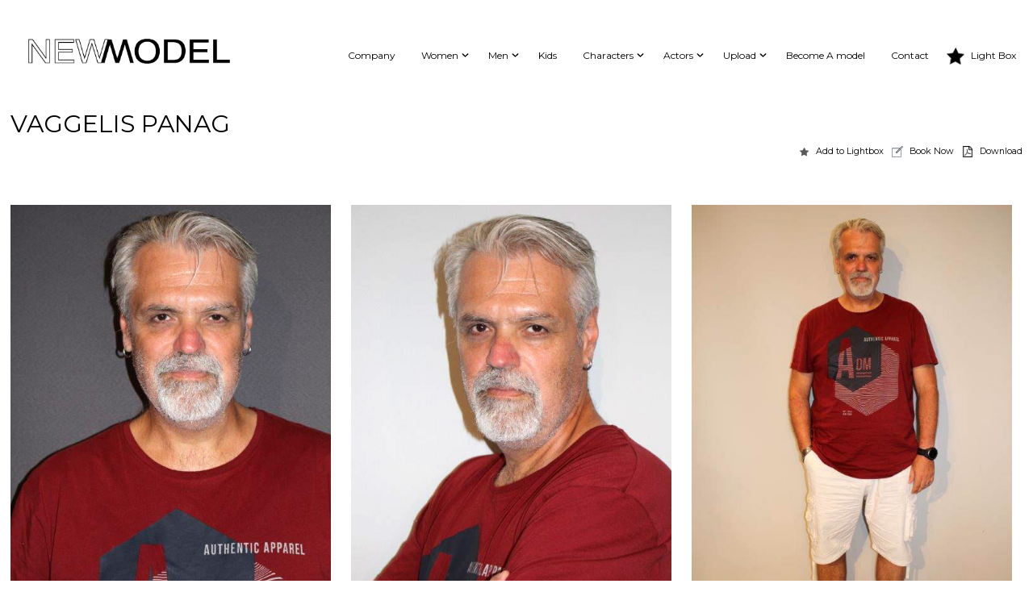

--- FILE ---
content_type: text/html; charset=UTF-8
request_url: https://www.newmodel.gr/model/5210/VAGGELIS%20PANAG/
body_size: 8874
content:
<!DOCTYPE html>
<html lang="en-GB">
<head>
<meta charset="UTF-8" />
<meta name="viewport" content="width=device-width" />
<link rel="stylesheet" type="text/css" href="https://www.newmodel.gr/wp-content/themes/newmodel/style.css" />
<link rel="shortcut icon" href="https://www.newmodel.gr/wp-content/themes/newmodel/favicon.ico">
<link rel="apple-touch-icon" href="https://www.newmodel.gr/wp-content/themes/newmodel/apple-touch-icon.png">
<link rel="stylesheet" type="text/css" href="https://www.newmodel.gr/wp-content/themes/newmodel/css/lstyles2.css" media="screen and (min-width: 1501px)"/>
<link rel="stylesheet" type="text/css" href="https://www.newmodel.gr/wp-content/themes/newmodel/css/styles2.css" media="screen and (min-width: 1200px) and (max-width: 1500px)"/>
<link rel="stylesheet" type="text/css" href="https://www.newmodel.gr/wp-content/themes/newmodel/css/tstyles2.css" media="screen and (min-width: 768px) and (max-width: 1199px)"/>
<link rel="stylesheet" type="text/css" href="https://www.newmodel.gr/wp-content/themes/newmodel/css/mstyles2.css" media="screen and (min-width: 320px) and (max-width: 767px)"/>


    

<script src="https://ajax.googleapis.com/ajax/libs/jquery/3.1.0/jquery.min.js"></script>
<script src="https://www.newmodel.gr/wp-content/themes/newmodel/js/masonry.pkgd.js"></script>
<script src="https://www.newmodel.gr/wp-content/themes/newmodel/js/scripts.js"></script>
<title>Model &#8211; New Model Agency Greece</title>
<meta name='robots' content='max-image-preview:large' />
	<style>img:is([sizes="auto" i], [sizes^="auto," i]) { contain-intrinsic-size: 3000px 1500px }</style>
	<link rel="alternate" type="application/rss+xml" title="New Model Agency Greece &raquo; Feed" href="https://www.newmodel.gr/feed/" />
<link rel="alternate" type="application/rss+xml" title="New Model Agency Greece &raquo; Comments Feed" href="https://www.newmodel.gr/comments/feed/" />
<script type="text/javascript">
/* <![CDATA[ */
window._wpemojiSettings = {"baseUrl":"https:\/\/s.w.org\/images\/core\/emoji\/15.0.3\/72x72\/","ext":".png","svgUrl":"https:\/\/s.w.org\/images\/core\/emoji\/15.0.3\/svg\/","svgExt":".svg","source":{"concatemoji":"https:\/\/www.newmodel.gr\/wp-includes\/js\/wp-emoji-release.min.js?ver=6.7.4"}};
/*! This file is auto-generated */
!function(i,n){var o,s,e;function c(e){try{var t={supportTests:e,timestamp:(new Date).valueOf()};sessionStorage.setItem(o,JSON.stringify(t))}catch(e){}}function p(e,t,n){e.clearRect(0,0,e.canvas.width,e.canvas.height),e.fillText(t,0,0);var t=new Uint32Array(e.getImageData(0,0,e.canvas.width,e.canvas.height).data),r=(e.clearRect(0,0,e.canvas.width,e.canvas.height),e.fillText(n,0,0),new Uint32Array(e.getImageData(0,0,e.canvas.width,e.canvas.height).data));return t.every(function(e,t){return e===r[t]})}function u(e,t,n){switch(t){case"flag":return n(e,"\ud83c\udff3\ufe0f\u200d\u26a7\ufe0f","\ud83c\udff3\ufe0f\u200b\u26a7\ufe0f")?!1:!n(e,"\ud83c\uddfa\ud83c\uddf3","\ud83c\uddfa\u200b\ud83c\uddf3")&&!n(e,"\ud83c\udff4\udb40\udc67\udb40\udc62\udb40\udc65\udb40\udc6e\udb40\udc67\udb40\udc7f","\ud83c\udff4\u200b\udb40\udc67\u200b\udb40\udc62\u200b\udb40\udc65\u200b\udb40\udc6e\u200b\udb40\udc67\u200b\udb40\udc7f");case"emoji":return!n(e,"\ud83d\udc26\u200d\u2b1b","\ud83d\udc26\u200b\u2b1b")}return!1}function f(e,t,n){var r="undefined"!=typeof WorkerGlobalScope&&self instanceof WorkerGlobalScope?new OffscreenCanvas(300,150):i.createElement("canvas"),a=r.getContext("2d",{willReadFrequently:!0}),o=(a.textBaseline="top",a.font="600 32px Arial",{});return e.forEach(function(e){o[e]=t(a,e,n)}),o}function t(e){var t=i.createElement("script");t.src=e,t.defer=!0,i.head.appendChild(t)}"undefined"!=typeof Promise&&(o="wpEmojiSettingsSupports",s=["flag","emoji"],n.supports={everything:!0,everythingExceptFlag:!0},e=new Promise(function(e){i.addEventListener("DOMContentLoaded",e,{once:!0})}),new Promise(function(t){var n=function(){try{var e=JSON.parse(sessionStorage.getItem(o));if("object"==typeof e&&"number"==typeof e.timestamp&&(new Date).valueOf()<e.timestamp+604800&&"object"==typeof e.supportTests)return e.supportTests}catch(e){}return null}();if(!n){if("undefined"!=typeof Worker&&"undefined"!=typeof OffscreenCanvas&&"undefined"!=typeof URL&&URL.createObjectURL&&"undefined"!=typeof Blob)try{var e="postMessage("+f.toString()+"("+[JSON.stringify(s),u.toString(),p.toString()].join(",")+"));",r=new Blob([e],{type:"text/javascript"}),a=new Worker(URL.createObjectURL(r),{name:"wpTestEmojiSupports"});return void(a.onmessage=function(e){c(n=e.data),a.terminate(),t(n)})}catch(e){}c(n=f(s,u,p))}t(n)}).then(function(e){for(var t in e)n.supports[t]=e[t],n.supports.everything=n.supports.everything&&n.supports[t],"flag"!==t&&(n.supports.everythingExceptFlag=n.supports.everythingExceptFlag&&n.supports[t]);n.supports.everythingExceptFlag=n.supports.everythingExceptFlag&&!n.supports.flag,n.DOMReady=!1,n.readyCallback=function(){n.DOMReady=!0}}).then(function(){return e}).then(function(){var e;n.supports.everything||(n.readyCallback(),(e=n.source||{}).concatemoji?t(e.concatemoji):e.wpemoji&&e.twemoji&&(t(e.twemoji),t(e.wpemoji)))}))}((window,document),window._wpemojiSettings);
/* ]]> */
</script>
<style id='wp-emoji-styles-inline-css' type='text/css'>

	img.wp-smiley, img.emoji {
		display: inline !important;
		border: none !important;
		box-shadow: none !important;
		height: 1em !important;
		width: 1em !important;
		margin: 0 0.07em !important;
		vertical-align: -0.1em !important;
		background: none !important;
		padding: 0 !important;
	}
</style>
<link rel='stylesheet' id='wp-block-library-css' href='https://www.newmodel.gr/wp-includes/css/dist/block-library/style.min.css?ver=6.7.4' type='text/css' media='all' />
<style id='classic-theme-styles-inline-css' type='text/css'>
/*! This file is auto-generated */
.wp-block-button__link{color:#fff;background-color:#32373c;border-radius:9999px;box-shadow:none;text-decoration:none;padding:calc(.667em + 2px) calc(1.333em + 2px);font-size:1.125em}.wp-block-file__button{background:#32373c;color:#fff;text-decoration:none}
</style>
<style id='global-styles-inline-css' type='text/css'>
:root{--wp--preset--aspect-ratio--square: 1;--wp--preset--aspect-ratio--4-3: 4/3;--wp--preset--aspect-ratio--3-4: 3/4;--wp--preset--aspect-ratio--3-2: 3/2;--wp--preset--aspect-ratio--2-3: 2/3;--wp--preset--aspect-ratio--16-9: 16/9;--wp--preset--aspect-ratio--9-16: 9/16;--wp--preset--color--black: #000000;--wp--preset--color--cyan-bluish-gray: #abb8c3;--wp--preset--color--white: #ffffff;--wp--preset--color--pale-pink: #f78da7;--wp--preset--color--vivid-red: #cf2e2e;--wp--preset--color--luminous-vivid-orange: #ff6900;--wp--preset--color--luminous-vivid-amber: #fcb900;--wp--preset--color--light-green-cyan: #7bdcb5;--wp--preset--color--vivid-green-cyan: #00d084;--wp--preset--color--pale-cyan-blue: #8ed1fc;--wp--preset--color--vivid-cyan-blue: #0693e3;--wp--preset--color--vivid-purple: #9b51e0;--wp--preset--gradient--vivid-cyan-blue-to-vivid-purple: linear-gradient(135deg,rgba(6,147,227,1) 0%,rgb(155,81,224) 100%);--wp--preset--gradient--light-green-cyan-to-vivid-green-cyan: linear-gradient(135deg,rgb(122,220,180) 0%,rgb(0,208,130) 100%);--wp--preset--gradient--luminous-vivid-amber-to-luminous-vivid-orange: linear-gradient(135deg,rgba(252,185,0,1) 0%,rgba(255,105,0,1) 100%);--wp--preset--gradient--luminous-vivid-orange-to-vivid-red: linear-gradient(135deg,rgba(255,105,0,1) 0%,rgb(207,46,46) 100%);--wp--preset--gradient--very-light-gray-to-cyan-bluish-gray: linear-gradient(135deg,rgb(238,238,238) 0%,rgb(169,184,195) 100%);--wp--preset--gradient--cool-to-warm-spectrum: linear-gradient(135deg,rgb(74,234,220) 0%,rgb(151,120,209) 20%,rgb(207,42,186) 40%,rgb(238,44,130) 60%,rgb(251,105,98) 80%,rgb(254,248,76) 100%);--wp--preset--gradient--blush-light-purple: linear-gradient(135deg,rgb(255,206,236) 0%,rgb(152,150,240) 100%);--wp--preset--gradient--blush-bordeaux: linear-gradient(135deg,rgb(254,205,165) 0%,rgb(254,45,45) 50%,rgb(107,0,62) 100%);--wp--preset--gradient--luminous-dusk: linear-gradient(135deg,rgb(255,203,112) 0%,rgb(199,81,192) 50%,rgb(65,88,208) 100%);--wp--preset--gradient--pale-ocean: linear-gradient(135deg,rgb(255,245,203) 0%,rgb(182,227,212) 50%,rgb(51,167,181) 100%);--wp--preset--gradient--electric-grass: linear-gradient(135deg,rgb(202,248,128) 0%,rgb(113,206,126) 100%);--wp--preset--gradient--midnight: linear-gradient(135deg,rgb(2,3,129) 0%,rgb(40,116,252) 100%);--wp--preset--font-size--small: 13px;--wp--preset--font-size--medium: 20px;--wp--preset--font-size--large: 36px;--wp--preset--font-size--x-large: 42px;--wp--preset--spacing--20: 0.44rem;--wp--preset--spacing--30: 0.67rem;--wp--preset--spacing--40: 1rem;--wp--preset--spacing--50: 1.5rem;--wp--preset--spacing--60: 2.25rem;--wp--preset--spacing--70: 3.38rem;--wp--preset--spacing--80: 5.06rem;--wp--preset--shadow--natural: 6px 6px 9px rgba(0, 0, 0, 0.2);--wp--preset--shadow--deep: 12px 12px 50px rgba(0, 0, 0, 0.4);--wp--preset--shadow--sharp: 6px 6px 0px rgba(0, 0, 0, 0.2);--wp--preset--shadow--outlined: 6px 6px 0px -3px rgba(255, 255, 255, 1), 6px 6px rgba(0, 0, 0, 1);--wp--preset--shadow--crisp: 6px 6px 0px rgba(0, 0, 0, 1);}:where(.is-layout-flex){gap: 0.5em;}:where(.is-layout-grid){gap: 0.5em;}body .is-layout-flex{display: flex;}.is-layout-flex{flex-wrap: wrap;align-items: center;}.is-layout-flex > :is(*, div){margin: 0;}body .is-layout-grid{display: grid;}.is-layout-grid > :is(*, div){margin: 0;}:where(.wp-block-columns.is-layout-flex){gap: 2em;}:where(.wp-block-columns.is-layout-grid){gap: 2em;}:where(.wp-block-post-template.is-layout-flex){gap: 1.25em;}:where(.wp-block-post-template.is-layout-grid){gap: 1.25em;}.has-black-color{color: var(--wp--preset--color--black) !important;}.has-cyan-bluish-gray-color{color: var(--wp--preset--color--cyan-bluish-gray) !important;}.has-white-color{color: var(--wp--preset--color--white) !important;}.has-pale-pink-color{color: var(--wp--preset--color--pale-pink) !important;}.has-vivid-red-color{color: var(--wp--preset--color--vivid-red) !important;}.has-luminous-vivid-orange-color{color: var(--wp--preset--color--luminous-vivid-orange) !important;}.has-luminous-vivid-amber-color{color: var(--wp--preset--color--luminous-vivid-amber) !important;}.has-light-green-cyan-color{color: var(--wp--preset--color--light-green-cyan) !important;}.has-vivid-green-cyan-color{color: var(--wp--preset--color--vivid-green-cyan) !important;}.has-pale-cyan-blue-color{color: var(--wp--preset--color--pale-cyan-blue) !important;}.has-vivid-cyan-blue-color{color: var(--wp--preset--color--vivid-cyan-blue) !important;}.has-vivid-purple-color{color: var(--wp--preset--color--vivid-purple) !important;}.has-black-background-color{background-color: var(--wp--preset--color--black) !important;}.has-cyan-bluish-gray-background-color{background-color: var(--wp--preset--color--cyan-bluish-gray) !important;}.has-white-background-color{background-color: var(--wp--preset--color--white) !important;}.has-pale-pink-background-color{background-color: var(--wp--preset--color--pale-pink) !important;}.has-vivid-red-background-color{background-color: var(--wp--preset--color--vivid-red) !important;}.has-luminous-vivid-orange-background-color{background-color: var(--wp--preset--color--luminous-vivid-orange) !important;}.has-luminous-vivid-amber-background-color{background-color: var(--wp--preset--color--luminous-vivid-amber) !important;}.has-light-green-cyan-background-color{background-color: var(--wp--preset--color--light-green-cyan) !important;}.has-vivid-green-cyan-background-color{background-color: var(--wp--preset--color--vivid-green-cyan) !important;}.has-pale-cyan-blue-background-color{background-color: var(--wp--preset--color--pale-cyan-blue) !important;}.has-vivid-cyan-blue-background-color{background-color: var(--wp--preset--color--vivid-cyan-blue) !important;}.has-vivid-purple-background-color{background-color: var(--wp--preset--color--vivid-purple) !important;}.has-black-border-color{border-color: var(--wp--preset--color--black) !important;}.has-cyan-bluish-gray-border-color{border-color: var(--wp--preset--color--cyan-bluish-gray) !important;}.has-white-border-color{border-color: var(--wp--preset--color--white) !important;}.has-pale-pink-border-color{border-color: var(--wp--preset--color--pale-pink) !important;}.has-vivid-red-border-color{border-color: var(--wp--preset--color--vivid-red) !important;}.has-luminous-vivid-orange-border-color{border-color: var(--wp--preset--color--luminous-vivid-orange) !important;}.has-luminous-vivid-amber-border-color{border-color: var(--wp--preset--color--luminous-vivid-amber) !important;}.has-light-green-cyan-border-color{border-color: var(--wp--preset--color--light-green-cyan) !important;}.has-vivid-green-cyan-border-color{border-color: var(--wp--preset--color--vivid-green-cyan) !important;}.has-pale-cyan-blue-border-color{border-color: var(--wp--preset--color--pale-cyan-blue) !important;}.has-vivid-cyan-blue-border-color{border-color: var(--wp--preset--color--vivid-cyan-blue) !important;}.has-vivid-purple-border-color{border-color: var(--wp--preset--color--vivid-purple) !important;}.has-vivid-cyan-blue-to-vivid-purple-gradient-background{background: var(--wp--preset--gradient--vivid-cyan-blue-to-vivid-purple) !important;}.has-light-green-cyan-to-vivid-green-cyan-gradient-background{background: var(--wp--preset--gradient--light-green-cyan-to-vivid-green-cyan) !important;}.has-luminous-vivid-amber-to-luminous-vivid-orange-gradient-background{background: var(--wp--preset--gradient--luminous-vivid-amber-to-luminous-vivid-orange) !important;}.has-luminous-vivid-orange-to-vivid-red-gradient-background{background: var(--wp--preset--gradient--luminous-vivid-orange-to-vivid-red) !important;}.has-very-light-gray-to-cyan-bluish-gray-gradient-background{background: var(--wp--preset--gradient--very-light-gray-to-cyan-bluish-gray) !important;}.has-cool-to-warm-spectrum-gradient-background{background: var(--wp--preset--gradient--cool-to-warm-spectrum) !important;}.has-blush-light-purple-gradient-background{background: var(--wp--preset--gradient--blush-light-purple) !important;}.has-blush-bordeaux-gradient-background{background: var(--wp--preset--gradient--blush-bordeaux) !important;}.has-luminous-dusk-gradient-background{background: var(--wp--preset--gradient--luminous-dusk) !important;}.has-pale-ocean-gradient-background{background: var(--wp--preset--gradient--pale-ocean) !important;}.has-electric-grass-gradient-background{background: var(--wp--preset--gradient--electric-grass) !important;}.has-midnight-gradient-background{background: var(--wp--preset--gradient--midnight) !important;}.has-small-font-size{font-size: var(--wp--preset--font-size--small) !important;}.has-medium-font-size{font-size: var(--wp--preset--font-size--medium) !important;}.has-large-font-size{font-size: var(--wp--preset--font-size--large) !important;}.has-x-large-font-size{font-size: var(--wp--preset--font-size--x-large) !important;}
:where(.wp-block-post-template.is-layout-flex){gap: 1.25em;}:where(.wp-block-post-template.is-layout-grid){gap: 1.25em;}
:where(.wp-block-columns.is-layout-flex){gap: 2em;}:where(.wp-block-columns.is-layout-grid){gap: 2em;}
:root :where(.wp-block-pullquote){font-size: 1.5em;line-height: 1.6;}
</style>
<link rel='stylesheet' id='foobox-free-min-css' href='https://www.newmodel.gr/wp-content/plugins/foobox-image-lightbox/free/css/foobox.free.min.css?ver=2.7.34' type='text/css' media='all' />
<link rel='stylesheet' id='cf-front-css' href='https://www.newmodel.gr/wp-content/plugins/caldera-forms/assets/build/css/caldera-forms-front.min.css?ver=1.7.6' type='text/css' media='all' />
<script type="text/javascript" src="https://www.newmodel.gr/wp-includes/js/jquery/jquery.min.js?ver=3.7.1" id="jquery-core-js"></script>
<script type="text/javascript" src="https://www.newmodel.gr/wp-includes/js/jquery/jquery-migrate.min.js?ver=3.4.1" id="jquery-migrate-js"></script>
<script type="text/javascript" id="foobox-free-min-js-before">
/* <![CDATA[ */
/* Run FooBox FREE (v2.7.34) */
var FOOBOX = window.FOOBOX = {
	ready: true,
	disableOthers: false,
	o: {wordpress: { enabled: true }, fitToScreen:true, hideScrollbars:false, captions: { onlyShowOnHover: true, dataTitle: ["captionTitle","title"], dataDesc: ["captionDesc","description"] }, rel: '', excludes:'.fbx-link,.nofoobox,.nolightbox,a[href*="pinterest.com/pin/create/button/"]', affiliate : { enabled: false }, error: "Could not load the item"},
	selectors: [
		".foogallery-container.foogallery-lightbox-foobox", ".foogallery-container.foogallery-lightbox-foobox-free", ".gallery", ".wp-block-gallery", ".wp-caption", ".wp-block-image", "a:has(img[class*=wp-image-])", ".foobox"
	],
	pre: function( $ ){
		// Custom JavaScript (Pre)
		
	},
	post: function( $ ){
		// Custom JavaScript (Post)
		
		// Custom Captions Code
		
	},
	custom: function( $ ){
		// Custom Extra JS
		
	}
};
/* ]]> */
</script>
<script type="text/javascript" src="https://www.newmodel.gr/wp-content/plugins/foobox-image-lightbox/free/js/foobox.free.min.js?ver=2.7.34" id="foobox-free-min-js"></script>
<link rel="https://api.w.org/" href="https://www.newmodel.gr/wp-json/" /><link rel="alternate" title="JSON" type="application/json" href="https://www.newmodel.gr/wp-json/wp/v2/pages/1629" /><link rel="EditURI" type="application/rsd+xml" title="RSD" href="https://www.newmodel.gr/xmlrpc.php?rsd" />
<meta name="generator" content="WordPress 6.7.4" />
<link rel="canonical" href="https://www.newmodel.gr/model/" />
<link rel='shortlink' href='https://www.newmodel.gr/?p=1629' />
<link rel="alternate" title="oEmbed (JSON)" type="application/json+oembed" href="https://www.newmodel.gr/wp-json/oembed/1.0/embed?url=https%3A%2F%2Fwww.newmodel.gr%2Fmodel%2F" />
<link rel="alternate" title="oEmbed (XML)" type="text/xml+oembed" href="https://www.newmodel.gr/wp-json/oembed/1.0/embed?url=https%3A%2F%2Fwww.newmodel.gr%2Fmodel%2F&#038;format=xml" />
<link rel="icon" href="https://www.newmodel.gr/wp-content/uploads/2022/02/cropped-nm-favlg-32x32.jpg" sizes="32x32" />
<link rel="icon" href="https://www.newmodel.gr/wp-content/uploads/2022/02/cropped-nm-favlg-192x192.jpg" sizes="192x192" />
<link rel="apple-touch-icon" href="https://www.newmodel.gr/wp-content/uploads/2022/02/cropped-nm-favlg-180x180.jpg" />
<meta name="msapplication-TileImage" content="https://www.newmodel.gr/wp-content/uploads/2022/02/cropped-nm-favlg-270x270.jpg" />
</head>
<body>
		<div class="header">
			<div class="logo" onclick="location.href='http://www.newmodel.gr';"> </div>
			<div class="bar" onclick="">
<ul class="menu"><li><a href="https://www.newmodel.gr/company/">Company</a><li class="hassub"><a href="#">Women</a><ul class="submenu"><li><a href="https://www.newmodel.gr/models/women/in-town/">In Town</a></li><li><a href="https://www.newmodel.gr/models/women/direct-booking/">International</a></li><li><a href="https://www.newmodel.gr/models/women/resident/">Resident</a></li><li><a href="https://www.newmodel.gr/models/women/development/">Development</a></li><li><a href="https://www.newmodel.gr/models/women/jobs/">Jobs</a></li></ul></li><li class="hassub"><a href="#">Men</a><ul class="submenu"><li><a href="https://www.newmodel.gr/models/men/in-town/">In Town</a></li><li><a href="https://www.newmodel.gr/models/men/direct-booking/">International</a></li><li><a href="https://www.newmodel.gr/models/men/development/">Development</a></li></ul></li><li><a href="http://www.newmodelkids.gr">Kids</a><li class="hassub"><a href="#">Characters</a><ul class="submenu"><li><a href="https://www.newmodel.gr/characters/women/">Women</a></li><li><a href="https://www.newmodel.gr/characters/men/">Men</a></li><li><a href="https://www.newmodel.gr/characters/jobs/">Jobs</a></li></ul></li><li class="hassub"><a href="#">Actors</a><ul class="submenu"><li><a href="https://www.newmodel.gr/actors/women/">Women</a></li><li><a href="https://www.newmodel.gr/actors/men/">Men</a></li></ul></li><li class="hassub"><a href="#">Upload</a><ul class="submenu"><li><a href="https://nx10772.your-storageshare.de/s/kgXie2oSdixygL7">Models</a></li><li><a href="https://nx10772.your-storageshare.de/s/HxJy2ddFWFAa6mM">Characters Actors</a></li></ul></li><li><a href="https://www.newmodel.gr/become-a-model/">Become A model</a><li><a href="https://www.newmodel.gr/contact/">Contact</a><li><a href="#">Light Box</a></ul></div>
</div><div class="content modelpage">
<p><div class="caldera-grid" id="caldera_form_1" data-cf-ver="1.7.6" data-cf-form-id="CF57e9307f202b9"><div id="caldera_notices_1" data-spinner="https://www.newmodel.gr/wp-admin/images/spinner.gif"></div><form data-instance="1" class="CF57e9307f202b9 caldera_forms_form" method="POST" enctype="multipart/form-data" id="CF57e9307f202b9_1" data-form-id="CF57e9307f202b9" aria-label="Book Now">
<input type="hidden" id="_cf_verify_CF57e9307f202b9" name="_cf_verify" value="b17dbc3db6"  data-nonce-time="1768514522" /><input type="hidden" name="_wp_http_referer" value="/model/5210/VAGGELIS%20PANAG/" /><input type="hidden" name="_cf_frm_id" value="CF57e9307f202b9">
<input type="hidden" name="_cf_frm_ct" value="1">
<input type="hidden" name="_cf_cr_pst" value="1629">
<div class="hide" style="display:none; overflow:hidden;height:0;width:0;">
<label>Twitter</label><input type="text" name="twitter" value="" autocomplete="off">
</div><div id="CF57e9307f202b9_1-row-1"  class="row  first_row"><div  class="col-sm-12  single"><div class=""><h2>Request Booking</h2>
<p>enter the detail below to book a model for your project</p>
<hr>
</div><div data-field-wrapper="fld_7198757" class="form-group" id="fld_7198757_1-wrap">
	<label id="fld_7198757Label" for="fld_7198757_1" class="control-label">Model Portfolio you are on <span aria-hidden="true" role="presentation" class="field_required" style="color:#ee0000;">*</span></label>
	<div class="">
		<input   required type="text" data-field="fld_7198757" class=" form-control" id="fld_7198757_1" name="fld_7198757" value="" data-type="text" aria-required="true"   aria-labelledby="fld_7198757Label" >			</div>
</div>
</div></div><div id="CF57e9307f202b9_1-row-2"  class="row "><div  class="col-sm-4  first_col"><div data-field-wrapper="fld_8768091" class="form-group" id="fld_8768091_1-wrap">
	<label id="fld_8768091Label" for="fld_8768091_1" class="control-label screen-reader-text sr-only">Name</label>
	<div class="">
		<input placeholder="Name"  required type="text" data-field="fld_8768091" class=" form-control" id="fld_8768091_1" name="fld_8768091" value="" data-type="text" aria-required="true"   aria-labelledby="fld_8768091Label" >			</div>
</div>
</div><div  class="col-sm-4 "><div data-field-wrapper="fld_6009157" class="form-group" id="fld_6009157_1-wrap">
	<label id="fld_6009157Label" for="fld_6009157_1" class="control-label screen-reader-text sr-only">Email Address</label>
	<div class="">
		<input placeholder="Email Address"  required type="email" data-field="fld_6009157" class=" form-control" id="fld_6009157_1" name="fld_6009157" value="" data-type="email" aria-required="true"   aria-labelledby="fld_6009157Label" >			</div>
</div>
</div><div  class="col-sm-4  last_col"><div data-field-wrapper="fld_9970286" class="form-group" id="fld_9970286_1-wrap">
	<label id="fld_9970286Label" for="fld_9970286_1" class="control-label screen-reader-text sr-only">Phone</label>
	<div class="">
		<input placeholder="Phone" data-inputmask="'mask': '+99 99 999 9999'"  required type="phone" data-field="fld_9970286" class=" form-control" id="fld_9970286_1" name="fld_9970286" value="" data-type="phone" aria-required="true"   aria-labelledby="fld_9970286Label" >			</div>
</div>
</div></div><div id="CF57e9307f202b9_1-row-3"  class="row "><div  class="col-sm-12  single"><div class=""><h2>Your Project</h2>
<p>Provide information on your project in brief</p>
<hr>
</div></div></div><div id="CF57e9307f202b9_1-row-4"  class="row "><div  class="col-sm-12  single"><div data-field-wrapper="fld_7683514" class="form-group" id="fld_7683514_1-wrap">
	<label id="fld_7683514Label" for="fld_7683514_1" class="control-label">Project Description <span aria-hidden="true" role="presentation" class="field_required" style="color:#ee0000;">*</span></label>
	<div class="">
		<textarea name="fld_7683514" value="" data-field="fld_7683514" class="form-control" id="fld_7683514_1" rows="7"  required="required"  aria-labelledby="fld_7683514Label" ></textarea>
			</div>
</div>
</div></div><div id="CF57e9307f202b9_1-row-5"  class="row  last_row"><div  class="col-sm-12  single"><div data-field-wrapper="fld_7908577" class="form-group" id="fld_7908577_1-wrap">
<div class="">
	<input  class="btn btn-default" type="submit" name="fld_7908577" id="fld_7908577_1" value="Send Form" data-field="fld_7908577"  >
</div>
</div>
	<input class="button_trigger_1" type="hidden" name="fld_7908577" id="fld_7908577_1_btn" value="" data-field="fld_7908577"  />
</div></div></form>
</div>
<br />
<style>
	.modelpage{
		/*background-image:url('http://www.newmodel.gr/images/men_images/man-5210-5b471da258366-1.jpg');*/
	}
</style>
<div class="portfolio-holder">
<div class="stat">
	
	<!--<img decoding="async" class="main" src="http://www.newmodel.gr/images/men_images/man-5210-5b471da258366-1.jpg">-->
	
		<h2>VAGGELIS PANAG</h2>
		<!--<h3>0</h3>-->
		<input type="hidden" id="modelid" value="5210">
		<input type="hidden" id="modelbirthyear" value="0">
		<input type="hidden" id="modelheight" value="">
		<input type="hidden" id="modelbust" value="">
		<input type="hidden" id="modelwaist" value="">
		<input type="hidden" id="modelhips" value="">
		<input type="hidden" id="modelshoes" value="">
		<input type="hidden" id="modelhair" value="">
		<input type="hidden" id="modeleyes" value="">
		<!---->
																		
		<div class="tag"><a class="lightbox">Add to Lightbox</a><a class="r-lightbox">Remove</a><a class="booking" href="#">Book Now</a><a class="pdf" href="http://www.newmodel.gr/pdf.php?mid=5210" target="_blank">Download</a></div>
	
</div>
<div class="portfolio">
	
	<div class="img"><a class="foobox" rel="gallery" href="http://www.newmodel.gr/images/men_images/man-5210-5b471da258366-1.jpg"><img decoding="async" class="portfolio-img" src="http://www.newmodel.gr/images/men_images/man-5210-5b471da258366-1.jpg"></a></div><div class="img"><a class="foobox" rel="gallery" href="http://www.newmodel.gr/images/men_images/man-5210-5b471da5e9f05-2.jpg"><img decoding="async" class="portfolio-img" src="http://www.newmodel.gr/images/men_images/man-5210-5b471da5e9f05-2.jpg"></a></div><div class="img"><a class="foobox" rel="gallery" href="http://www.newmodel.gr/images/men_images/man-5210-5b471da979679-3.jpg"><img decoding="async" class="portfolio-img" src="http://www.newmodel.gr/images/men_images/man-5210-5b471da979679-3.jpg"></a></div><div class="img"><a class="foobox" rel="gallery" href="http://www.newmodel.gr/images/men_images/man-5210-5b471dad4cb19-4.jpg"><img decoding="async" class="portfolio-img" src="http://www.newmodel.gr/images/men_images/man-5210-5b471dad4cb19-4.jpg"></a></div><div class="img"><a class="foobox" rel="gallery" href="http://www.newmodel.gr/images/men_images/man-5210-5b471db02530d-5.jpg"><img decoding="async" class="portfolio-img" src="http://www.newmodel.gr/images/men_images/man-5210-5b471db02530d-5.jpg"></a></div></div>
</div></p>
</div>
 <div class="lightbox">
<h5>Light Box Newmodel</h5><div class="tools"><a class="print">Print</a><a class="mail">E-Mail</a><a class="bin">Remove All</a></div><a class="close">x</a>
<div class="models">

</div>

<div class="mail-form">
<span class="close">x</span>
<form method="post" name="mailform" id="mailform">    
<input type="hidden" name="content" id="content">
<input type="hidden" name="idlist" id="idlist">
<input type="email" name="email" id="email" placeholder="email@domain.com">
<button name="send" id="send">Send</button>
</form>
</div>
</div>
 <div class="footer">
	<div class="menu">
		<!-- <ul><li><a href="#">News</a></li><li><a href="#">Videos</a></li><li><a href="#">Gallery</a></li></ul> -->
		<ul><li><a href="https://www.newmodel.gr/contact/">Contact</a></li><li><a href="https://www.newmodel.gr/news/">News</a></li><li><a href="https://www.newmodel.gr/gdpr/">Privacy Policy (GDPR)</a></li></ul>		<br/>
<img class="" src="https://www.newmodel.gr/wp-content/uploads/2023/02/Banner_Psifiakos-Metasx_1.png" alt="Newmodel NextGenerationEU" width="437" height="97" />
	</div>
	
	<div class="copyright">
		&nbsp;Copyright &copy;2017-2025 New Model Agency, Athens, Greece	
	</div>
	<div class="social">
		<a target="_blank" href="https://www.instagram.com/new_model_agency/"><img src="https://www.newmodel.gr/wp-content/themes/newmodel/images/instagram.png" alt="New Model Instagram Page"></a>
		<a target="_blank" href="https://www.instagram.com/newmodel_kids/"><img src="https://www.newmodel.gr/wp-content/themes/newmodel/images/instagramkids.png" alt="New Model kids Instagram Page"></a>
		<a target="_blank" href="http://www.facebook.com/newmodelmodels"><img src="https://www.newmodel.gr/wp-content/themes/newmodel/images/fb-logo.png" alt="New Model Facebook Page"></a>
		<a target="_blank" href="https://www.facebook.com/newmodelgreece"><img src="https://www.newmodel.gr/wp-content/themes/newmodel/images/fb-kids.png" alt="New Model Facebook Page Kids"></a>
		<!--<a target="_blank" href="#"><img src="https://www.newmodel.gr/wp-content/themes/newmodel/images/twitter.png" alt="New Model Twitter"></a>-->
	</div>
</div>
<link rel='stylesheet' id='so-css-newmodel-css' href='https://www.newmodel.gr/wp-content/uploads/so-css/so-css-newmodel.css?ver=1645177688' type='text/css' media='all' />
<script type="text/javascript" id="wpfront-scroll-top-js-extra">
/* <![CDATA[ */
var wpfront_scroll_top_data = {"data":{"css":"#wpfront-scroll-top-container{display:none;position:fixed;cursor:pointer;z-index:9999;opacity:0}#wpfront-scroll-top-container div.text-holder{padding:3px 10px;border-radius:3px;-webkit-border-radius:3px;-webkit-box-shadow:4px 4px 5px 0 rgba(50,50,50,.5);-moz-box-shadow:4px 4px 5px 0 rgba(50,50,50,.5);box-shadow:4px 4px 5px 0 rgba(50,50,50,.5)}#wpfront-scroll-top-container a{outline-style:none;box-shadow:none;text-decoration:none}            @media screen and (max-width: 640px) {\n                #wpfront-scroll-top-container {\n                    visibility: hidden;\n                }\n            }\n            #wpfront-scroll-top-container {right: 15px;bottom: 17px;}        #wpfront-scroll-top-container img {\n            width: auto;\n            height: auto;\n        }\n        ","html":"<div id=\"wpfront-scroll-top-container\"><img src=\"https:\/\/www.newmodel.gr\/wp-content\/plugins\/wpfront-scroll-top\/images\/icons\/35.png\" alt=\"\" title=\"\" \/><\/div>","data":{"hide_iframe":false,"button_fade_duration":200,"auto_hide":false,"auto_hide_after":2,"scroll_offset":150,"button_opacity":0.8,"button_action":"top","button_action_element_selector":"","button_action_container_selector":"html, body","button_action_element_offset":0,"scroll_duration":400}}};
/* ]]> */
</script>
<script src="https://www.newmodel.gr/wp-content/plugins/wpfront-scroll-top/js/wpfront-scroll-top.min.js?ver=2.2.10081" id="wpfront-scroll-top-js" async="async" defer="defer"></script>
<script type="text/javascript" src="https://www.newmodel.gr/wp-content/plugins/caldera-forms/assets/build/js/parsley.min.js?ver=1.7.6" id="cf-validator-js"></script>
<script type="text/javascript" src="https://www.newmodel.gr/wp-content/plugins/caldera-forms/assets/js/i18n/en.js?ver=1.7.6" id="cf-validator-i18n-js"></script>
<script type="text/javascript" id="cf-form-front-js-extra">
/* <![CDATA[ */
var CF_API_DATA = {"rest":{"root":"https:\/\/www.newmodel.gr\/wp-json\/cf-api\/v2\/","tokens":{"nonce":"https:\/\/www.newmodel.gr\/wp-json\/cf-api\/v2\/tokens\/form"},"nonce":"c5d0290763"},"nonce":{"field":"_cf_verify"}};
/* ]]> */
</script>
<script type="text/javascript" src="https://www.newmodel.gr/wp-content/plugins/caldera-forms/assets/build/js/caldera-forms-front.min.js?ver=1.7.6" id="cf-form-front-js"></script>
<script type="text/javascript" id="cf-form-front-js-extra">
/* <![CDATA[ */
var CF_API_DATA = {"rest":{"root":"https:\/\/www.newmodel.gr\/wp-json\/cf-api\/v2\/","tokens":{"nonce":"https:\/\/www.newmodel.gr\/wp-json\/cf-api\/v2\/tokens\/form"},"nonce":"c5d0290763"},"nonce":{"field":"_cf_verify"}};
var CFFIELD_CONFIG = {"1":{"configs":{"fld_29462":{"type":"html","id":"fld_29462_1","default":"<h2>Request Booking<\/h2>\n<p>enter the detail below to book a model for your project<\/p>\n<hr>","form_id":"CF57e9307f202b9","form_id_attr":"caldera_form_1","sync":false},"fld_2758980":{"type":"html","id":"fld_2758980_1","default":"<h2>Your Project<\/h2>\n<p>Provide information on your project in brief<\/p>\n<hr>","form_id":"CF57e9307f202b9","form_id_attr":"caldera_form_1","sync":false},"fld_7908577":{"type":"button","id":"fld_7908577_1","default":"","form_id":"CF57e9307f202b9","form_id_attr":"caldera_form_1"}},"fields":{"ids":["fld_29462_1","fld_7198757_1","fld_8768091_1","fld_6009157_1","fld_9970286_1","fld_2758980_1","fld_7683514_1","fld_7908577_1"],"inputs":[{"type":"html","fieldId":"fld_29462","id":"fld_29462_1","options":[],"default":"<h2>Request Booking<\/h2>\n<p>enter the detail below to book a model for your project<\/p>\n<hr>"},{"type":"text","fieldId":"fld_7198757","id":"fld_7198757_1","options":[],"default":""},{"type":"text","fieldId":"fld_8768091","id":"fld_8768091_1","options":[],"default":""},{"type":"email","fieldId":"fld_6009157","id":"fld_6009157_1","options":[],"default":""},{"type":"phone","fieldId":"fld_9970286","id":"fld_9970286_1","options":[],"default":""},{"type":"html","fieldId":"fld_2758980","id":"fld_2758980_1","options":[],"default":"<h2>Your Project<\/h2>\n<p>Provide information on your project in brief<\/p>\n<hr>"},{"type":"paragraph","fieldId":"fld_7683514","id":"fld_7683514_1","options":[],"default":""},{"type":"button","fieldId":"fld_7908577","id":"fld_7908577_1","options":[],"default":""}],"groups":[],"defaults":{"fld_29462_1":"<h2>Request Booking<\/h2>\n<p>enter the detail below to book a model for your project<\/p>\n<hr>","fld_7198757_1":"","fld_8768091_1":"","fld_6009157_1":"","fld_9970286_1":"","fld_2758980_1":"<h2>Your Project<\/h2>\n<p>Provide information on your project in brief<\/p>\n<hr>","fld_7683514_1":"","fld_7908577_1":""},"calcDefaults":{"fld_29462_1":0,"fld_7198757_1":0,"fld_8768091_1":0,"fld_6009157_1":0,"fld_9970286_1":0,"fld_2758980_1":0,"fld_7683514_1":0,"fld_7908577_1":0}},"error_strings":{"mixed_protocol":"Submission URL and current URL protocols do not match. Form may not function properly."}}};
/* ]]> */
</script>
<script>	
	window.addEventListener("load", function(){

		jQuery(document).on('click dblclick', '#fld_7908577_1', function( e ){
			jQuery('#fld_7908577_1_btn').val( e.type ).trigger('change');
		});

	});
</script>
<script> setTimeout(function(){window.Parsley.setLocale('en'); }, 2000 );</script></body>
</html>

--- FILE ---
content_type: text/css
request_url: https://www.newmodel.gr/wp-content/themes/newmodel/css/lstyles2.css
body_size: 19900
content:
@import 'https://fonts.googleapis.com/css?family=Raleway';
@import 'https://fonts.googleapis.com/css?family=Marck+Script';
@import 'https://fonts.googleapis.com/css?family=Merriweather';
@import 'https://fonts.googleapis.com/css?family=Oxygen';
@import 'https://fonts.googleapis.com/css?family=Josefin+Sans';
@import 'https://fonts.googleapis.com/css?family=Roboto';
@import 'https://fonts.googleapis.com/css?family=Arvo';
@import 'https://fonts.googleapis.com/css?family=Montserrat';
@import 'https://fonts.googleapis.com/css?family=Gaegu';

body {
	font-family: 'Montserrat', Arial, sans-serif;
	font-weight: normal;
	color: #000;
	font-smooth: always;
	font-size: 0.85em;
	height: auto;
	/*letter-spacing: 0.15em;*/
	line-height: 1.6em;
	margin: 0 auto;
	min-height: 1200px;
	overflow-x: hidden;
	width: 100%;
	background-color:#fff;
}
h1 {
	color: #000;
	font-size: 1.9em;
	padding: 22px 0;
}
h2 {
	color: #000;
	font-size: 1.7em;
	padding: 22px 0;
}
h3 {
	color: #000;
	font-size: 1.5em;
	padding: 22px 0;
}
h4 {
	color: #000;
	font-size: 1.4em;
	padding: 22px 0;
}
h5 {
	color: #000;
	font-size: 1.2em;
	padding: 22px 0;
}
span.required {
	font-size: 1.4em;
	height: 20px;
	line-height: 20px;
	color: #ff0000;
}
div.header {
	background-color: #ffffff;
	/*background-color: #f7efef;ffffff*/
	height: 100px;
	margin: 0 auto;
	position: relative;
	text-align: center;
	width: 100%;
	z-index: 1;
}
div.header div.logo {
	background-image: url("../images/logo_newmodel.png");
	background-repeat: no-repeat;
	background-size: 100% auto;
	cursor: pointer;
	float: left;
	height: 42px;
	margin: 48px 0 0 35px;
	opacity: 1;
	position: relative;
	width: 250px;
}
div.header div.bar {
	float: right;
	height: 42px;
	margin: 48px 15px 0 0;
	min-width: 600px;
	width: auto;
}
div.header div.bar ul.menu {
	font-family: 'Montserrat', Arial, sans-serif;
	font-size: 1.1em;
	height: 42px;
	list-style-type: none;
	margin: 0;
	min-width: 600px;
	overflow: visible;
	padding: 0;
	position: relative;
	width: auto;
}
div.header div.bar ul.menu li {
	float: left;
	height: 42px;
	margin: 0 10px;
	overflow: visible;
	position: relative;
}
div.header div.bar ul.menu li a {
	font-weight: 500;
	color: #000;
	float: left;
	height: 42px;
	line-height: 42px;
	padding: 0 3px;
	text-decoration: none;
	/*text-transform: uppercase;*/
	width: auto;
}
div.header div.bar ul.menu > li:last-child a {
	background-image: url("../images/yellow-star.png");
	background-repeat: no-repeat;
	background-position: center left;
	padding: 0 0 0 30px;
	background-size: auto 50%;
}
div.header div.bar ul.menu li.hassub > a {
	background-image: url("../images/arrow-s.svg");
	background-position: right center;
	background-repeat: no-repeat;
	background-size: 12px auto;
	padding: 0 15px 0 10px;
}
div.header div.bar ul.menu li.hassub a:hover {
	color: #000;
}
div.header div.bar ul.menu li.hassub:hover ul.submenu {
	display: block;
}
div.header div.bar ul.menu li.hassub ul.submenu {
	background-color: #fff;
	border-radius: 6px;
	display: none;
	font-size: 0.8em;
	height: auto;
	left: 0;
	list-style: outside none none;
	margin: 0 4px 0 0;
	padding: 0;
	position: absolute;
	top: 42px;
	width: 150px;
}
div.header div.bar ul.menu li.hassub ul.submenu:after {
	border-color: transparent transparent #736d64;
	border-style: solid;
	border-width: 0 10px 10px;
	content: "";
	height: 0;
	left: 30%;
	position: absolute;
	top: -12px;
	width: 0;
}
div.header div.bar ul.menu li.hassub ul.submenu li {
	color: #000;
	float: left;
	height: 30px;
	list-style: outside none none;
	margin-left: 5%;
	width: 100%;
}
div.header div.bar ul.menu li.hassub ul.submenu li a {
	color: #000;
	height: 30px;
	line-height: 30px;
}
div.header div.bar ul.menu li.hassub ul.submenu li:hover {
	color: #6f6565;
	/*background-color: #b4a7a7;*/
}
div.header div.bar ul.menu li.hassub ul.submenu li:hover a {
	/*color: #827d7d;*/
	color:#6f6565;
}
div.header.fixed {
	height: 75px;
	position: fixed;
}
div.header.fixed .logo {
	margin: 20px 0 0 15px;
}
div.header.fixed .bar {
	margin: 20px 15px 0 0;
}
div.content {
	/*background-color: #827d7d;*/
	background-color: #ffffff;
	width: 100%;
	position: relative;
	z-index: 0;
	padding:0;
}
/*div.content.models {
	-moz-column-count: 7;
	-moz-column-gap: 0px;
	-moz-column-fill: balance;
	-webkit-column-count: 5;
	-webkit-column-gap: 0px;
	-webkit-column-fill: balance-all;
	column-count: 5;
	column-gap: 0px;
	column-fill: balance-all;
	position: relative;
	min-height: 300px;
}*/
div.content.models {
	background-color: #ffffff;
	margin: 0 0 0 2%;
	min-height: 600px;
	/*padding: ;*/
	position: relative;
	width: 100%;
	box-sizing: content-box;
	/*transform: translateX(0.75%);*/
}
div.content.gallery {
	
	position: relative;
	min-height: 300px;
	height: auto !important;
}
div.content.videogallery {
	position: relative;
	min-height: 300px;
	height: auto !important;
}

div.content.myfullscreen {

	margin: 0 auto;
	min-height: 300px;
	height:auto !important;
	min-width: 1280px;
	position: relative;
	text-align: left;
	width: 100%;
	padding: 0%;
	background-color: #ffffff;
	/*background-image: url("../images/post-bg.jpg");*/
	box-shadow: 0 0 0px rgba(0, 0, 0, 0.2);
}
div.content.fullpage {
	display: block;
	margin: 0 auto;
	min-height: 300px;
	height:auto !important;
	min-width: 1280px;
	position: relative;
	text-align: left;
	width: 76%;
	padding: 2%;
	background-color: #ffffff;
	/*background-image: url("../images/post-bg.jpg");*/
	box-shadow: 0 0 0px rgba(0, 0, 0, 0.2);
}
div.content.modelpage {
	background-color: #ffffff;
	background-size: 100% auto;
	display: table;
	margin: 0 auto;
	min-height: 700px;
	min-width: 1366px;
	position: relative;
	text-align: left;
	width: 100%;
	-webkit-transition: background 1.5s linear;
	-moz-transition: background 1.5s linear;
	-o-transition: background 1.5s linear;
	-ms-transition: background 1.5s linear;
	transition: background 1.5s linear;
}
/*::before {
	background-image: url("../images/dots.png");
	bottom: 0;
	content: "";
	display: block;
	left: 0;
	position: absolute;
	right: 0;
	top: 0;
	opacity: 0.7;
}*/
div.content.modelpage div.portfolio-holder {
	background-color: #ffffff;
	height: auto;
	margin: 0 auto;
	min-height: 500px;
	min-width: 1280px;
	position: relative;
	width: 100%;
}
div.content.modelpage div.portfolio-holder div.stat {
	/*background-color: rgba(255, 255, 255, 0.8);*/
	float: left;
	height: auto;
	margin: 0;
	min-height: 120px;
	position: relative;
	padding: 0 1%;
	width: 98%;
}
div.content.modelpage div.portfolio-holder div.stat .tag {
  float: right;
  min-width: 120px;
}
div.content.modelpage div.portfolio-holder div.stat .tag a {
  color: #000;
  display: block;
  float: left;
  font-size: 0.8em;
  position: relative;
  text-decoration: none;
}
div.content.modelpage div.portfolio-holder div.stat .tag a:hover{
  color:#dddddd;
}
div.content.modelpage div.portfolio-holder div.stat .tag a.booking {
  background-image: url("[data-uri]");
  background-position: left center;
  background-repeat: no-repeat;
  background-size: auto 51%;
  height: 20px;
  line-height: 19px;
  margin: 0 0 0 10px;
  padding: 4px 0 4px 22px;
}
div.content.modelpage div.portfolio-holder div.stat .tag a.pdf {
  background-image: url("[data-uri]");
  background-position: left center;
  background-repeat: no-repeat;
  background-size: auto 51%;
  height: 20px;
  line-height: 19px;
  margin: 0 0 0 10px;
  padding: 4px 0 4px 22px;
}
div.content.modelpage div.portfolio-holder div.stat .tag a.lightbox {
  background-image: url("../images/star.png");
  background-position: left center;
  background-repeat: no-repeat;
  background-size: auto 51%;
  height: 20px;
  line-height: 19px;
  padding: 4px 0 4px 22px;
  cursor:pointer;
}
div.content.modelpage div.portfolio-holder div.stat .tag a.r-lightbox {
  background-image: url("../images/yellow-star.png");
  background-position: left center;
  background-repeat: no-repeat;
  background-size: auto 55%;
  height: 20px;
  line-height: 19px;
  padding: 4px 0 4px 22px;
  display:none;
  cursor:pointer;
}
div.item a.qlightbar {
	content: "Add to Lightbox";
	position: absolute;
	left: 19px;
	top: 19px;
	padding: 0 0 0 14%;
	width: 0;
	/*color: #fbda31 ;*/
	color: #000;
	background-color: rgba(232, 232, 232, 0.8);
	z-index: 8;
	/* border: 1px solid red; */
	height: 32px;
	line-height: 32px;
	font-size: 0.9em;
	text-align: left;
	border-radius: 0 0 12px 0;
	overflow: hidden;
	opacity:0;
	transition:all 0.2s ease 0s;
	cursor:pointer;
}
div.item a.qlightbox {
	background-image: url("../images/star.png");
	background-position: left center;
	background-repeat: no-repeat;
	background-size: auto 90%;
	height: 23px;
	width: 23px;
	line-height: 19px;
	padding: 0;
	position: absolute;
	left: 23px;
	top: 23px;
	text-decoration: none;
	z-index: 9;
    opacity:0;
    cursor:pointer;
}
div.item a.qlightbox:hover{
  background-image: url("../images/yellow-star.png");
  cursor:pointer;
    
}
div.item a.qlightbox:hover ~ a.qlightbar{
    width:60%;
    opacity:1;
    transition:all 0.2s ease 0s;
}
div.item a.qr-lightbox {
  background-image: url("../images/yellow-star.png");
  background-position: left center;
	background-repeat: no-repeat;
	background-size: auto 80%;
	height: 23px;
	width: 23px;
	line-height: 19px;
	padding: 0;
	position: absolute;
	left: 23px;
	top: 23px;
	text-decoration: none;
	z-index: 9;
    display:none;
    opacity:0;
    cursor:pointer;
}

div#caldera_form_1 {
	background-color: rgba(255, 255, 255, 0.95);
	border-radius: 6px;
	box-shadow: 0 0 7px rgba(0, 0, 0, 0.9);
	margin: 2% 25%;
	min-height: 500px;
	min-width: 600px;
	padding: 20px;
	position: absolute;
	width: 50%;
	z-index: 101;
	display: none;
}
div#caldera_form_1::before {
	background-blend-mode: hue;
	background-color: rgba(255, 255, 255, 0.85);
	content: "";
	height: 100%;
	left: 0;
	position: fixed;
	top: 0;
	width: 100%;
	z-index: 0;
}
div#caldera_form_1 div.close {
	background-color: #999;
	border-radius: 4px;
	color: #827d7d;
	cursor: pointer;
	font-weight: bold;
	height: 32px;
	line-height: 32px;
	margin: 4px;
	position: absolute;
	right: 0;
	text-align: center;
	text-shadow: -1px 0 1px #000;
	top: 0;
	width: 32px;
}
div#caldera_form_1 div.close:hover {
	background-color: #000;
}
div#caldera_notices_1 {
	position: relative;
	top: 50px;
}
div.content.modelpage div.portfolio-holder div.stat img {
	float: left;
	max-width: 50%;
}
div.content.modelpage div.portfolio-holder div.stat p {

}
div.content.modelpage div.portfolio-holder div.stat h2 {
  float: left;
  font-size: 2.2em;
  line-height: 40px;
  margin: 1% 0 0;
  padding: 0;
  width: 98%;
}
div.content.modelpage div.portfolio-holder div.stat h5 {
  float: left;
  padding: 0 2% 0 0;
  width: auto;
}
div.content.modelpage div.portfolio-holder div.stat h5 span {
  font-size: 0.6em;
  padding: 0 0 0 5px;
}
div.content.modelpage div.portfolio-holder div.portfolio {
	float: right;
	height: auto;
	margin: 0;
	min-height: 300px;
	position: relative;
	width: 100%;
}

div.content.modelpage div.portfolio-holder div.portfolio div.img {
	cursor: pointer;
	height: auto;
	transition: all 1s ease 0s;
	width: 18%;
	padding: 1%;
	display: inline-block;
    opacity:0;
}
div.content.modelpage div.portfolio-holder div.portfolio div.img img{
  width: 100%;
  float:left;
}
div.content.fullpage div.g70 {
	display: table-cell;
	overflow-x: hidden;
	padding: 2% 3% 2% 2%;
	width: 65%;
}
div.content.fullpage div.g30 {
	background-color: rgba(247, 239, 239, 0.7);
	border-radius: 4px;
	display: table-cell;
	padding: 5% 0 5% 3%;
	width: 27%;
}
#divSliderMain57dbba5a80b6a {
	background-color: transparent !important;
}
div.content div.item {
	display: none;
	line-height: 0;
	margin: 0 3px 0 0;
	vertical-align: top;
	width: 22%;
    padding:1%;
	position: relative;
	transition: all 0.5s ease 0s;
}
div.content.models div.item {
	background-color: #ffffff;
	padding: 1%;
	width: 22%;
	box-sizing: content-box;
}
div.content div.item.loaded {
	display: inline-block;
	margin:17px 0 0 0 !important;
}
div.content.models div.item.loaded {
	display: inline-block;
}
div.content div.item img {
	display: none;
	width: 100%;
	cursor: pointer;
}

div.content div.item div {
	background-color: rgba(135, 129, 120, 0.1);
	width: 92%;
	height: auto;
	position: absolute;
	/*top: 2.5%;*/
	left: 4%;
	display: none;
}
div.content.models div.item div {
	background-color: rgba(255, 255, 255, 0);
	width: 99%;
	height: 100%;
	position: absolute;
	/*top: 0; */
	left: 5px;
	display: block;
	bottom: -15px;
	margin: 0;
	padding: 0;
}
div.content div.item div div {
	background-color: rgba(141, 129, 120, 0.9);
	/* border: 6px dashed rgba(255, 255, 255, 0.6); */
	/* box-shadow: 0 0 0 6px rgba(255, 255, 255, 0.3); */
	color: #ffffff;
	display: block;
	font-weight: normal;
	height: auto;
	left: 0;
	line-height: 25px;
	/* padding: 0; */
	position: absolute;
	text-align: left;
	bottom: 0px;
	width: 96%;
	top: auto;
	padding: 2%;
	margin: 0;
}
div.content.models div.item div div {
	background-color: rgba(135, 129, 120, 0.0);
	/*border: 6px dashed rgba(255, 255, 255, 0.6);*/
	/*box-shadow: 0 0 0 6px rgba(255, 255, 255, 0.0);*/
	color: #fbda31;
	display: block;
	font-weight: 600;
	height: auto;
	left: 3px;
	line-height: 60px;
	padding: 0;
	position: absolute;
	text-align: center;
	/* top: bottom; */
	bottom: -4px;
	width: 93%;
	/* transform: translatex(-50%); */
	height: auto;
	margin: 0% 2% -1% 2%;
	box-sizing: border-box;
	padding: 1% 2% 2% 1%;
	text-align: left;
}

div.content div.item.loaded:hover div {
	display: block;
}
div.content div.item.loaded div:hover {
	display: block;
}
div.content div.item div div h3 {
    display:none;
}
div.content.models div.item div div h3 {
	font-family: 'Roboto', Arial, sans-serif;
	color: #000;
	/*-webkit-text-stroke-width: 0.4px;*/
    /*-webkit-text-stroke-color: #ffde00;*/
	text-align: center;
	font-size: 1.1em;
	line-height: 6px;
	margin: -23px 0 0 0;
	padding: 0 0 4px 1px;
	display: block;
}
div.content.models div.item div div h5 {
	color: #fbda31;
	font-size: 1.3em;
	font-weight: normal;
	line-height: 26px;
	margin: 5px 0 0;
	padding: 0 0 5px 0;
	display: block;
}
div.content.models div.item div div p {
	text-align: center;
	font-weight: bold;
	font-family: 'Roboto', Arial, sans-serif;
	color: #000;
	font-size: 0.9em;
	font-style: normal;
	line-height: normal;
}
div.content.models div.item div div p{
    font-weight: normal;
}
div.content div.item div div p a {
	color: #E20934;
	text-decoration: none;
	display:none;
}
div.footer {
	background-color: #ffffff;
	/*background-color: #F7EFEF;*/
	font-weight: bold;
	height: auto;
	min-height: 190px;
	position: relative;
	width: 100%;
	margin: 20px 0 0 0 ;
	padding: 70px 0 0 0;
}
div.footer div.menu {
	float: left;
	position: relative;
	width: 40%;
}
div.footer div.menu ul {
	list-style: outside none none;
	margin: 20px auto 0;
	padding: 0;
	width: auto;
}
div.footer div.menu ul li {
	float: left;
	width: auto;
}
div.footer div.menu ul li a {
	color: #000;
	margin: 5px 20px;
	text-decoration: none;
	width: auto;
}
div.footer div.copyright {
	float: left;
	position: relative;
	width: 40%;
	margin: 20px 0 0 0;
}
div.footer div.social {
	float: left;
	position: relative;
	width: 20%;
}
div.footer div.menu ul li a {
	color: #000;
	margin: 5px 20px;
	text-decoration: none;
	width: auto;
}
div.footer div.social a {
	float: right;
	height: 50px;
	margin: 20px 10px 0;
	width: 50px;
}
div.footer div.social a img {
	width: 100%;
	opacity: 0.9;
}
div.footer div.social a img:hover {
	opacity: 1;
}
form.post-password-form {
	background-color: rgba(255, 255, 255, 0.5);
	border-radius: 6px;
	box-shadow: 0 0 6px rgba(0, 0, 0, 0.4);
	margin: 0 5% 2% 5%;
	padding: 10% 5%;
	position: relative;
	width: 80%;
}
div.content.models form.post-password-form, div.content.gallery form.post-password-form {
	position: absolute;
	height: 40%;
	margin: 2% 25%;
	padding: 5%;
	width: 50%;
}
form.post-password-form p {
	font-style: italic;
	line-height: 30px;
	width: 100%;
}
form.post-password-form p label {
	float: left;
	margin: 0 5px 0 0;
}
form.post-password-form p label input[type="password"] {
	border: 1px solid rgba(0, 0, 0, 0.3);
	border-radius: 4px;
	height: 30px;
	width: 200px;
}
form.post-password-form p input[type="submit"] {
	background-color: #333;
	border: 0 none;
	border-radius: 4px;
	color: #ddd;
	float: left;
	font-size: 1.2em;
	height: 33px;
	position: relative;
	width: 120px;
}

section.entry-meta {
	font-family: "Marck Script", cursive;
	font-size: 1.4em;
	height: 30px;
	line-height: 30px;
	margin: 1% 0 3% 0;
}
section.entry-meta span.author {

}
section.entry-meta span.author.vcard {
	background-color: #333;
	border-radius: 4px;
	color: #fff;
	height: 30px;
	line-height: 30px;
	padding: 0 10px 0 20px;
	position: relative;
}
section.entry-meta span.author.vcard::after {
	background-color: #fff;
	border-radius: 5px;
	content: "";
	height: 10px;
	left: 2px;
	position: absolute;
	top: 8px;
	width: 10px;
}
section.entry-meta span.author.vcard a {
	color: #FFF;
	text-decoration: none;
}
section.entry-meta span.entry-date {

}
section.entry-content {

}
footer.entry-footer {
	float: left;
	width: 100%;
}
footer.entry-footer span.cat-links {
	float: left;
	margin: 1% 0;
	width: 100%;
}
footer.entry-footer span.cat-links a {
	background-color: #999;
	border-radius: 4px;
	color: #827d7d;
	font-size: 0.7em;
	padding: 5px 10px;
	text-decoration: none;
}
footer.entry-footer span.cat-links a:hover {
	background-color: #000;
}
footer.entry-footer span.tag-links {
	float: left;
	margin: 1% 0;
	width: 100%;
}
footer.entry-footer span.tag-links a {
	background-color: #333;
	border-radius: 4px;
	color: #827d7d;
	font-size: 0.7em;
	height: 30px;
	line-height: 30px;
	padding: 5px 10px 5px 20px;
	position: relative;
	text-decoration: none;
}
footer.entry-footer span.tag-links a:hover {
	background-color: #000;
}
footer.entry-footer span.tag-links a::after {
	background-color: #827d7d;
	border-radius: 5px;
	content: "";
	height: 10px;
	left: 2px;
	position: absolute;
	top: 7px;
	width: 10px;
}
footer.entry-footer span.comments-link {
	display: block;
	float: left;
	height: 40px;
	line-height: 40px;
	width: 100%;
}
footer.entry-footer span.comments-link a {
	background-image: url("[data-uri]");
	background-position: left center;
	background-repeat: no-repeat;
	color: #000;
	float: left;
	font-size: 1.5em;
	font-weight: normal;
	padding: 0 0 0 32px;
	text-decoration: none;
}
section#comments {
	background-color: rgba(247, 239, 239, 0.7);
	border-radius: 6px;
	padding: 2%;
	width: 96%;
}
section#comments div#respond {

}
section#comments div#respond h3.comment-reply-title {

}
section#comments div#respond p.comment-notes span#email-notes {
	color: #BA5555;
	display: block;
	font-style: italic;
}
section#comments div#respond p.comment-form-comment {
	width: 100%;
	float: left;
	padding: 2% 0;
}
section#comments div#respond p.comment-form-comment textarea {
	background-color: #fff;
	background-image: none;
	border: 1px solid #ccc;
	border-radius: 2px;
	box-shadow: 0 1px 1px rgba(0, 0, 0, 0.075) inset;
	color: #555;
	display: block;
	font-size: 14px;
	height: 200px;
	line-height: 1.42857;
	padding: 6px 12px;
	transition: border-color 0.15s ease-in-out 0s, box-shadow 0.15s ease-in-out 0s;
	width: 80%;
}
section#comments div#respond p.comment-form-author {

}
section#comments div#respond p.comment-form-author input[type=text] {
	background-color: #827d7d;
	background-image: none;
	border: 1px solid #ccc;
	border-radius: 2px;
	box-shadow: 0 1px 1px rgba(0, 0, 0, 0.075) inset;
	color: #555;
	display: block;
	font-size: 14px;
	height: 34px;
	line-height: 1.42857;
	padding: 6px 12px;
	transition: border-color 0.15s ease-in-out 0s, box-shadow 0.15s ease-in-out 0s;
	width: 80%;
}
section#comments div#respond p.comment-form-email input[type=text] {
	background-color: #827d7d;
	background-image: none;
	border: 1px solid #ccc;
	border-radius: 2px;
	box-shadow: 0 1px 1px rgba(0, 0, 0, 0.075) inset;
	color: #555;
	display: block;
	font-size: 14px;
	height: 34px;
	line-height: 1.42857;
	padding: 6px 12px;
	transition: border-color 0.15s ease-in-out 0s, box-shadow 0.15s ease-in-out 0s;
	width: 80%;
}
section#comments div#respond p.comment-form-url input[type=text] {
	background-color: #827d7d;
	background-image: none;
	border: 1px solid #ccc;
	border-radius: 2px;
	box-shadow: 0 1px 1px rgba(0, 0, 0, 0.075) inset;
	color: #555;
	display: block;
	font-size: 14px;
	height: 34px;
	line-height: 1.42857;
	padding: 6px 12px;
	transition: border-color 0.15s ease-in-out 0s, box-shadow 0.15s ease-in-out 0s;
	width: 80%;
}
section#comments div#respond p.form-submit input.submit {
	background-color: #827d7d;
	border: 1px solid #ccc;
	color: #000;
	cursor: pointer;
	margin: 20px 0;
	padding: 10px;
}
footer.footer {
	position: relative;
	width: 100%;
}
footer.footer nav#nav-below {
	position: relative;
	width: 100%;
}
footer.footer nav#nav-below div.nav-previous {
	float: left;
	position: relative;
	width: 50%;
}
footer.footer nav#nav-below div.nav-next {
	float: right;
	position: relative;
	width: 50%;
}
footer.footer nav#nav-below div.nav-previous a {
	color: #000;
	float: left;
	height: auto;
	line-height: 30px;
	text-decoration: none;
	width: 100%;
}
footer.footer nav#nav-below div.nav-next a {
	color: #000;
	float: right;
	text-decoration: none;
}
footer.footer nav#nav-below div.nav-previous a:hover, footer.footer nav#nav-below div.nav-next a:hover {
	color: #000;
}
aside#sidebar {

}
aside#sidebar div#primary {

}
aside#sidebar div#primary ul.sidebar {
	margin: 0 4% 0 0;
	padding: 0;
	width: 92%;
}
aside#sidebar div#primary ul.sidebar li {
	margin: 0;
	width: 100%;
	float: left;
}
aside#sidebar div#primary ul.sidebar li#search-2 {

}
aside#sidebar div#primary ul.sidebar li#search-2 div {
	background-color: #827d7d;
	float: left;
	padding: 5% 5% 3%;
	width: 90%;
}
aside#sidebar div#primary ul.sidebar li#search-2 div input[type="text"] {
	background-color: #827d7d;
	background-image: none;
	border: 1px solid #ccc;
	border-radius: 2px;
	box-shadow: 0 1px 1px rgba(0, 0, 0, 0.075) inset;
	color: #555;
	display: block;
	font-size: 14px;
	height: 34px;
	line-height: 1.42857;
	padding: 6px 12px;
	transition: border-color 0.15s ease-in-out 0s, box-shadow 0.15s ease-in-out 0s;
	width: 90%;
}
aside#sidebar div#primary ul.sidebar li#search-2 div input[type="submit"] {
	background-color: #827d7d;
	border: 1px solid #ccc;
	color: #000;
	cursor: pointer;
	float: right;
	margin: 20px 0;
	padding: 10px;
}
aside#sidebar div#primary ul.sidebar li h3.widget-title {

}
aside#sidebar div#primary ul.sidebar li ul {

}
aside#sidebar div#primary ul.sidebar li ul li {
	border-bottom: 1px dotted #999;
	float: left;
	width: 100%;
}
aside#sidebar div#primary ul.sidebar li ul li a {
	color: #000;
	float: left;
	font-size: 0.9em;
	height: auto;
	line-height: 30px;
	text-align: left;
	text-decoration: none;
	width: 100%;
}
aside#sidebar div#primary ul.sidebar li ul li a:hover {
	color: #000;
}
section.entry-summary {
	display: block;
	margin: 10px 0;
	padding: 10px 0;
	position: relative;
	float: left;
}
section.entry-summary img {
	border: 1px solid #333;
	box-shadow: 1px 1px 2px rgba(0, 0, 0, 0.6);
	float: left;
	margin: 0 10px 10px 0;
}
section.entry-summary p {

}
a.more {
	color: #eb2439;
	float: right;
	font-size: 0.9em;
	text-align: right;
	text-decoration: none;
}
section.category article {
	background-color: rgba(247, 239, 239, 0.6);
	border-radius: 4px;
	margin: 1% 0;
	padding: 1%;
	width: 98%;
}
div.lightbox::before {
	position: fixed;
	width: 100vw;
	height: 100vh;
	top: 0;
	left: 0;
	background-color: rgba(255,255,255,0.8);
	content: "";
	z-index: -1;
}
div.lightbox {
	display: none;
	width: 90vw;
	height: 90vh;
	padding: 3vh 2vw;
	position: fixed;
	left: 5vw;
	top: 5vh;
	background-color: #FFF;
	box-sizing: border-box;
	box-shadow: 1px 1px 3px rgba(0,0,0,0.6);
        overflow:hidden;
        z-index: 999;
}
div.lightbox h5 {
	float: left;
	width: 60%;
	font-size: 1.6em;
	margin: 0;
	padding: 0 0 2% 0;
}
div.lightbox div.tools {
	float: left;
	width: 37%;
}
div.lightbox div.tools a.print {
	background-image: url("[data-uri]");
	font-size: 0.7em;
	float: right;
	background-repeat: no-repeat;
	background-size: auto 94%;
	padding: 0 0 0 30px;
	margin: 0 20px;
	cursor: pointer;
}
div.lightbox div.tools a.mail {
	background-image: url("[data-uri]");
	font-size: 0.7em;
	float: right;
	background-repeat: no-repeat;
	background-size: auto 76%;
	padding: 0 0 0 30px;
	margin: 0 20px;
	cursor: pointer;
	background-position: 0px 2px;
}
div.lightbox div.tools a.bin {
	background-image: url("[data-uri]");
	font-size: 0.7em;
	float: right;
	background-repeat: no-repeat;
	background-size: auto 76%;
	padding: 0 0 0 20px;
	margin: 0 20px;
	cursor: pointer;
	background-position: 0px 2px;
}
div.lightbox a.close {
	font-size: 2em;
	float: right;
	width: 3%;
        text-align:right;
}
div.lightbox a.close:hover{
        color:#FF0A00;
        cursor:pointer;
}
div.lightbox div.models{
  width:100%;
  height:auto;
  overflow-x:hidden;
  overflow-y:auto;
}
div.lightbox div.models div.model {
	width: 23%;
	padding: 1%;
	display: inline-block;
        position:relative;
}
div.lightbox div.models div.model a {
	float: left;
	position: relative;
	text-align: center;
}
div.lightbox div.models div.model a img{
     margin:0 auto;
	 width: 304px;
}
div.lightbox div.models div.model a h5{
    margin:0 auto;
}
div.lightbox div.models div.model a span.remove {
	bottom: 45px;
	position: absolute;
	left: 50%;
	color: #827d7d;
	background-color: #000;
	width: 32px;
	height: 32px;
	line-height: 32px;
	border-radius: 16px;
	transform: translateX(-50%);
	font-size: 1.2em;
	text-align: center;
	display: block;
	opacity: 0.5;
	font-weight: bold;
        background-image: url("[data-uri]");
        text-indent:-999px;
        overflow:hidden;
}
div.lightbox div.models div.model a span.remove:hover{
    opacity: 1;
}
div.mail-form {
	display: none;
	width: 290px;
	height: 80px;
	background-color: rgba(255,255,255,0.95);
	position: absolute;
	z-index: 10;
	left: 50%;
	top: 30%;
	transform: translateX(-50%);
	padding: 10px;
	border-radius: 4px;
}
div.mail-form span.close {
	float: right;
	width: 10%;
	margin: 0 0 0 90%;
	cursor: pointer;
	background-image: url("[data-uri]");
	text-indent: -999px;
	overflow: hidden;
	background-repeat: no-repeat;
	opacity: 0.6;
}
div.mail-form span.close:hover{
    opacity:1;
}
div.mail-form input#email {
	width: 80%;
	border: 1px solid #ddd;
	padding: 2% 3%;
}
div.mail-form button#send {
	float: right;
	margin: 1% 13% 1% 2%;
	padding: 1% 6%;
	border: 0;
	background-color: #222;
	color: #827d7d;
	border-radius: 2px;
}
.foogallery-default a{
    margin:5px !important;
}
.foogallery-default-loading {
	background-image: url("../images/pie.gif") !important;
	background-position: center center !important;
	width: 100% !important;
	height: 300px !important;
}
div.byAge select#year_range {
    	width: 125px;
    	height: 27px;
    	border-radius: 3px;
    	border: 0px;
    	padding: 0 10px;
    	color: #666;
		font-size: 0.80em;
    }

--- FILE ---
content_type: text/css
request_url: https://www.newmodel.gr/wp-content/themes/newmodel/css/tstyles2.css
body_size: 20269
content:
@import 'https://fonts.googleapis.com/css?family=Raleway';
@import 'https://fonts.googleapis.com/css?family=Marck+Script';
@import 'https://fonts.googleapis.com/css?family=Merriweather';
@import 'https://fonts.googleapis.com/css?family=Oxygen';
@import 'https://fonts.googleapis.com/css?family=Josefin+Sans';
@import 'https://fonts.googleapis.com/css?family=Roboto';
@import 'https://fonts.googleapis.com/css?family=Arvo';
@import 'https://fonts.googleapis.com/css?family=Montserrat';
@import 'https://fonts.googleapis.com/css?family=Gaegu';

body {
  font-family: 'Montserrat', Arial, sans-serif;
  font-weight: normal;
  color: #000;
  font-smooth: always;
  font-size: 0.85em;
  height: auto;
  letter-spacing: 0.2em;
  margin: 0 auto;
  min-height: 800px;
  min-width: 768px;
  overflow-x: hidden;
  width: 100vw;
  line-height: 1.6em;
  overflow-x: hidden;
  background-color:#fff;
}
h1 {
  color: #000;
  font-size: 1.7em;
  padding: 12px 0;
}
h2 {
	color: #000;
	font-size: 1.6em;
	padding: 22px 0;
}
h3 {
	color: #000;
	font-size: 1.5em;
	padding: 22px 0;
}
h4 {
	color: #000;
	font-size: 1.3em;
	padding: 22px 0;
}
h5 {
	color: #000;
	font-size: 1em;
	padding: 22px 0;
}
div.header {
	background-color: #ffffff;
	height: 100px;
	margin: 0 auto;
	position: relative;
	text-align: center;
	width: 100%;
	z-index: 1;
}
div.header div.logo {
  background-image: url("../images/logo_newmodel.png");
  background-repeat: no-repeat;
  background-size: 100% auto;
  cursor: pointer;
  float: left;
  height: 48px;
  margin: 15px 0 0 15px;
  opacity: 1;
  position: relative;
  width: 280px;
}
div.header div.bar {
  background-image: url("[data-uri]");
  background-position: right top;
  background-repeat: no-repeat;
  background-size: 48px auto;
  height: 0;
  min-height: 0;
  min-width: 42px;
  padding: 42px 5px 5px;
  position: absolute;
  right: 10px;
  top: 0px;
  width: auto;
  transition: all 1s;
}
div.header div.bar:hover{
	height:auto;
	transition: all 0.2s;
}
/*div.header div.bar:hover ul.menu{
  width:280px;
  transition: all 0.2s;
}*/
div.header div.bar ul.menu {
  background-color:#fff;
  font-weight: bold;
  display: block;
  height: 100vh;
  list-style-type: none;
  margin: 10px 0 0;
  overflow: hidden;
  padding: 0;
  position: absolute;
  right: -10px;
  transition: all 0.2s ease 0s;
  width: 0;
}
div.header div.bar ul.menu li {
  float: left;
  height: auto;
  margin: 0 10px;
  min-height: 42px;
  overflow: visible;
  position: relative;
  width: 280px;
}
div.header div.bar ul.menu li a {
  color: #333;
  float: left;
  height: 42px;
  line-height: 42px;
  padding: 0 10px;
  text-align: left;
  text-decoration: none;
  text-transform: uppercase;
  width: 240px;
}
div.header div.bar ul.menu li.hassub {

}
div.header div.bar ul.menu li.hassub > a {
	background-image: url("../images/arrow-s.svg");
	background-position: right center;
	background-repeat: no-repeat;
	background-size: 12px auto;
	padding: 0 15px 0 10px;
}
div.header div.bar ul.menu li.hassub a:hover {
	color: #5f5b56;
}
div.header div.bar ul.menu li.hassub:hover ul.submenu {
	display: block;
}
div.header div.bar ul.menu li.hassub ul.submenu {
  display: none;
  font-size: 0.6em;
  height: auto;
  left: 0;
  list-style: outside none none;
  margin: 0;
  padding: 0;
  position: relative;
  width: 100%;
}
div.header div.bar ul.menu li.hassub ul.submenu li {
  color: #fff;
  float: left;
  height: 30px;
  list-style: outside none none;
  margin: 0;
  width: 92%;
}
div.header div.bar ul.menu li.hassub ul.submenu li a {
	color: #000;
	height: 30px;
	line-height: 30px;
}
div.header div.bar ul.menu li.hassub ul.submenu li:hover {
	color: #fff;
	background-color: rgba(147,164,189,0.3);
}
div.header div.bar ul.menu li.hassub ul.submenu li:hover a {
	color: #FFF;
}
div.header.fixed {
	height: 75px;
	position: fixed;
}
div.header.fixed .logo {
  margin: 25px 0 0 5px;
  width: 220px;
}
div.header.fixed .bar {
  margin: 0;
  top: 8px;
}
div.header.fixed .bar ul.menu{
	margin: 15px 0 0 0;
}
div.content {
	width: 100%;
	position: relative;
	z-index: 0;
}
div.content.models {
  background-color:#fff;
  margin: 0;
  min-height: 600px;
  padding: 1%;
  position: relative;
  width: 100%;
}
div.content.gallery {
	position: relative;
	min-height: 300px;
	height: auto !important;
}
div.content.videogallery {
	-moz-column-count: unset;
	-moz-column-gap: 0px;
	-webkit-column-count: unset;
	-webkit-column-gap: 0px;
	column-count: unset;
	column-gap: 0px;
	position: relative;
	min-height: 300px;
	height: auto !important;
}
div.content.fullpage {
	-webkit-column-count: unset;
	-webkit-column-gap: 0;
	column-count: unset;
	column-gap: 0;
	-moz-column-count: unset;
	-moz-column-gap: 0;
	display: block;
	margin: 0 auto;
	min-height: 300px;
	height:auto !important;
	min-width: 300px;
	position: relative;
	text-align: left;
	width: 84%;
	padding: 2%;
	background-color: #fff;
}
div.g70{
	width:100%;
	position:relative;
}

div.g30 {
  background-color: #fff;
  cursor: pointer;
  height: 100%;
  padding: 0 0 0 20px;
  position: absolute;
  right: -10px;
  top: 0;
  transition: all 0.5s ease 0s;
  width: 0;
  overflow-x: hidden;
}
div.g30:hover{
	right: 0px;
	width: 260px;
	transition: all 0.5s ease 0s;
}
div.content div.item {
	display: none;
	line-height: 0;
	margin: 0;
        padding:1%;
	vertical-align: top;
	width: 30.5%;
	position: relative;
	transition: all 0.5s ease 0s;
}
div.content.models div.item {
  background-color: #fff;
  padding: 1%;
  width: 30%;
}
div.content div.item.loaded{
	display: inline-block;
}
div.content div.item img {
	display: none;
	width: 100%;
	cursor: pointer;
}
div.content div.item div {
	background-color: rgba(255, 255, 255, 0.2);
	width: 94%;
	height: 96%;
	position: absolute;
	top: 3%;
	left: 3%;
	display: none;
}
div.content.models div.item div {
	background-color: rgba(255, 255, 255, 0);
	width: 100%;
	height: 100%;
	position: absolute;
	/* top: 0; */
	left: 0;
	display: block;
	bottom: 0;
	margin: 0;
	padding: 0;
}
div.content div.item div div {
	background-color: rgba(255, 255, 255, 1);
	/* border: 6px dashed rgba(255, 255, 255, 0.6); */
	/* box-shadow: 0 0 0 6px rgba(255, 255, 255, 0.3); */
	color: #000;
	display: block;
	font-weight: normal;
	height: auto;
	left: 0;
	line-height: 60px;
	/* padding: 0; */
	position: absolute;
	text-align: left;
	bottom: 1%;
	width: 90%;
	top: auto;
	padding: 2% 5%;
}
div.content.models div.item div div {
	background-color: rgba(135, 129, 120, 0.8);
	/* border: 6px dashed rgba(255, 255, 255, 0.6); */
	/* box-shadow: 0 0 0 6px rgba(255, 255, 255, 0.3); */
	color: #fbda31;
	display: block;
	font-weight: normal;
	height: auto;
	left: 0;
	line-height: 60px;
	padding: 0;
	position: absolute;
	text-align: center;
	/* top: bottom; */
	bottom: 0;
	width: 95%;
	/* transform: translatex(-50%); */
	height: auto;
	margin: 0 2% 7% 2.5%;
	box-sizing: border-box;
	padding: 0% 2% 1% 1%;
	text-align: left;
}

div.content div.item.loaded:hover div {
	display: block;
}
div.content div.item.loaded div:hover {
	display: block;
}
div.content div.item div div h3 {
    display:none;
}
div.content.models div.item div div h3 {
	color: #fbda31;
	font-size: 1em;
	font-weight: normal;
	line-height: 26px;
	margin: 5px 0 0;
	padding: 0 0 5px 0;
	display: block;
}
div.content.models div.item div div h5 {
	color: #fbda31;
	font-size: 1.2em;
	font-weight: normal;
	line-height: 26px;
	margin: 5px 0 0;
	padding: 0 0 5px 0;
	display: block;
}
div.content div.item div div p {
	color: #222;
	font-size: 0.9em;
	font-style: italic;

	line-height: 16px;
	margin: 0;
	text-align: left;
	width: 100%;
}
div.content.models div.item div div p {

	color: #fbda31;
	font-size: 0.8em;
	font-style: normal;
	line-height: normal;
}
div.content div.item div div p a {
	color: #E20934;
	text-decoration: none;
	display:none;
}
div.footer {
  background-color: #fff;
  font-weight: bold;
  height: auto;
  min-height: 200px;
  position: relative;
  width: 100%;
}
div.footer div.menu {
  float:left;
  position: relative;
  width: 98%;
  margin:1%;
}
div.footer div.menu ul {
  list-style: outside none none;
  margin: 1%;
  padding: 0;
  width: auto;
}
div.footer div.menu ul li {
  float: left;
  width: auto;
}
div.footer div.menu ul li a {
  color: #000;
  margin: 5px 20px;
  text-decoration: none;
  width: auto;
}
div.footer div.copyright {
  float: left;
  font-size: 0.8em;
  margin: 1%;
  position: relative;
  width: 98%;
  text-align: center;
}
div.footer div.social {
  float: left;
  position: relative;
  width: 80%;
}
div.footer div.menu ul li a {
  color: #000;
  margin: 5px 20px;
  text-decoration: none;
  width: auto;
}
div.footer div.social a {
  float: right;
  height: 50px;
  margin: 20px 10px 0;
  width: 50px;
}
div.footer div.social a img{
	width:100%;
	opacity:0.7;
}
div.footer div.social a img:hover{
	opacity:1;
}
span.notphone{
	display:block;
}
img.alignleft {
  float: left;
  margin: 0 1em 1em 0;
  max-width: 48%;
  height: auto;
}
section.entry-meta {
  font-family: "Marck Script",cursive;
  font-size: 1em;
  height: 30px;
  line-height: 30px;
  margin: 1% 0 3%;
}
section.entry-meta span.author.vcard::after {
  background-color: #fff;
  border-radius: 5px;
  content: "";
  height: 10px;
  left: 2px;
  position: absolute;
  top: 4px;
  width: 10px;
}
section.entry-meta span.author.vcard {
  background-color: #000;
  border-radius: 4px;
  color: #fff;
  height: 30px;
  line-height: 30px;
  padding: 0 10px 0 20px;
  position: relative;
}
section.entry-meta span.author.vcard a {
  color: #fff;
  text-decoration: none;
}
aside#sidebar div#primary ul.sidebar {
  margin: 0 4% 0 0;
  padding: 0;
  width: 92%;
}
aside#sidebar div#primary ul.sidebar li {
  float: left;
  margin: 0;
  width: 100%;
}
aside#sidebar div#primary ul.sidebar li#search-2 div {
  background-color: #fff;
  float: left;
  padding: 5% 5% 3%;
  width: 90%;
}
aside#sidebar div#primary ul.sidebar li#search-2 div input[type="text"] {
  background-color: #fff;
  background-image: none;
  border: 1px solid #ccc;
  border-radius: 2px;
  box-shadow: 0 1px 1px rgba(0, 0, 0, 0.075) inset;
  color: #555;
  display: block;
  font-size: 14px;
  height: 34px;
  line-height: 1.42857;
  padding: 6px 12px;
  transition: border-color 0.15s ease-in-out 0s, box-shadow 0.15s ease-in-out 0s;
  width: 90%;
}
aside#sidebar div#primary ul.sidebar li#search-2 div input[type="submit"] {
  background-color: #fff;
  border: 1px solid #ccc;
  color: #000;
  cursor: pointer;
  float: right;
  margin: 20px 0;
  padding: 10px;
}
aside#sidebar div#primary ul.sidebar li ul {
  
}
aside#sidebar div#primary ul.sidebar li ul li {
  border-bottom: 1px dotted #999;
  float: left;
  width: 100%;
}
aside#sidebar div#primary ul.sidebar li ul li a {
  color: #666;
  float: left;
  font-size: 0.9em;
  height: auto;
  line-height: 30px;
  text-align: left;
  text-decoration: none;
  width: 100%;
}
footer.entry-footer {
	float: left;
	width: 100%;
}
footer.entry-footer span.cat-links {
	float: left;
	margin: 1% 0;
	width: 100%;
}
footer.entry-footer span.cat-links a {
	background-color: #999;
	border-radius: 4px;
	color: #fff;
	font-size: 0.7em;
	padding: 5px 10px;
	text-decoration: none;
}
footer.entry-footer span.cat-links a:hover {
	background-color: #000;
}
footer.entry-footer span.tag-links {
	float: left;
	margin: 1% 0;
	width: 100%;
}
footer.entry-footer span.tag-links a {
	background-color: #333;
	border-radius: 4px;
	color: #fff;
	font-size: 0.7em;
	height: 30px;
	line-height: 30px;
	padding: 5px 10px 5px 20px;
	position: relative;
	text-decoration: none;
}
footer.entry-footer span.tag-links a:hover {
	background-color: #000;
}
footer.entry-footer span.tag-links a::after {
	background-color: #fff;
	border-radius: 5px;
	content: "";
	height: 10px;
	left: 2px;
	position: absolute;
	top: 7px;
	width: 10px;
}
footer.entry-footer span.comments-link {
	display: block;
	float: left;
	height: 40px;
	line-height: 40px;
	width: 100%;
}
footer.entry-footer span.comments-link a {
	background-image: url("[data-uri]");
	background-position: left center;
	background-repeat: no-repeat;
	color: #333;
	float: left;
	font-size: 1.5em;
	font-weight: normal;
	padding: 0 0 0 32px;
	text-decoration: none;
}
section#comments {
	background-color: rgba(247, 239, 239, 0.7);
	border-radius: 6px;
	padding: 2%;
	width: 96%;
}
section#comments div#respond {

}
section#comments div#respond h3.comment-reply-title {

}
section#comments div#respond p.comment-notes span#email-notes {
	color: #BA5555;
	display: block;
	font-style: italic;
}
section#comments div#respond p.comment-form-comment {
	width: 100%;
	float: left;
	padding: 2% 0;
}
section#comments div#respond p.comment-form-comment textarea {
	background-color: #fff;
	background-image: none;
	border: 1px solid #ccc;
	border-radius: 2px;
	box-shadow: 0 1px 1px rgba(0, 0, 0, 0.075) inset;
	color: #555;
	display: block;
	font-size: 14px;
	height: 200px;
	line-height: 1.42857;
	padding: 6px 12px;
	transition: border-color 0.15s ease-in-out 0s, box-shadow 0.15s ease-in-out 0s;
	width: 80%;
}
section#comments div#respond p.comment-form-author {

}
section#comments div#respond p.comment-form-author input[type=text] {
	background-color: #fff;
	background-image: none;
	border: 1px solid #ccc;
	border-radius: 2px;
	box-shadow: 0 1px 1px rgba(0, 0, 0, 0.075) inset;
	color: #555;
	display: block;
	font-size: 14px;
	height: 34px;
	line-height: 1.42857;
	padding: 6px 12px;
	transition: border-color 0.15s ease-in-out 0s, box-shadow 0.15s ease-in-out 0s;
	width: 80%;
}
section#comments div#respond p.comment-form-email input[type=text] {
	background-color: #fff;
	background-image: none;
	border: 1px solid #ccc;
	border-radius: 2px;
	box-shadow: 0 1px 1px rgba(0, 0, 0, 0.075) inset;
	color: #555;
	display: block;
	font-size: 14px;
	height: 34px;
	line-height: 1.42857;
	padding: 6px 12px;
	transition: border-color 0.15s ease-in-out 0s, box-shadow 0.15s ease-in-out 0s;
	width: 80%;
}
section#comments div#respond p.comment-form-url input[type=text] {
	background-color: #fff;
	background-image: none;
	border: 1px solid #ccc;
	border-radius: 2px;
	box-shadow: 0 1px 1px rgba(0, 0, 0, 0.075) inset;
	color: #555;
	display: block;
	font-size: 14px;
	height: 34px;
	line-height: 1.42857;
	padding: 6px 12px;
	transition: border-color 0.15s ease-in-out 0s, box-shadow 0.15s ease-in-out 0s;
	width: 80%;
}
section#comments div#respond p.form-submit input.submit {
	background-color: #fff;
	border: 1px solid #ccc;
	color: #333;
	cursor: pointer;
	margin: 20px 0;
	padding: 10px;
}
footer.footer {
	position: relative;
	width: 100%;
}
footer.footer nav#nav-below {
	position: relative;
	width: 100%;
}
footer.footer nav#nav-below div.nav-previous {
	float: left;
	position: relative;
	width: 50%;
}
footer.footer nav#nav-below div.nav-next {
	float: right;
	position: relative;
	width: 50%;
}
footer.footer nav#nav-below div.nav-previous a {
	color: #333;
	float: left;
	height: auto;
	line-height: 30px;
	text-decoration: none;
	width: 100%;
}
footer.footer nav#nav-below div.nav-next a {
	color: #666;
	float: right;
	text-decoration: none;
}
footer.footer nav#nav-below div.nav-previous a:hover, footer.footer nav#nav-below div.nav-next a:hover {
	color: #000;
}
div.content.modelpage {
	-webkit-column-count: unset;
	-webkit-column-gap: 0;
	column-count: unset;
	column-gap: 0;
	-moz-column-count: unset;
	-moz-column-gap: 0;
	background-color: #fff;
	background-size: 100% auto;
	display: table;
	margin: 0 auto;
	min-height: 700px;
	/*min-width: 800px;*/
	position: relative;
	text-align: left;
	width: 100%;
	-webkit-transition: background 1.5s linear;
	-moz-transition: background 1.5s linear;
	-o-transition: background 1.5s linear;
	-ms-transition: background 1.5s linear;
	transition: background 1.5s linear;
}
/*div.content.modelpage::before {
	background-image: url("../images/dots.png");
	bottom: 0;
	content: "";
	display: block;
	left: 0;
	position: absolute;
	right: 0;
	top: 0;
	opacity: 0.7;
}*/
div.content.modelpage div.portfolio-holder {
	background-color: #fff;
	height: auto;
	margin: 0 auto;
	min-height: 500px;
	position: relative;
	width: 100%;
}
div.content.modelpage div.portfolio-holder div.stat {
	/* background-color: rgba(255, 255, 255, 0.8); */
	float: left;
	height: auto;
	margin: 0;
	min-height: 120px;
	position: relative;
	width: 98%;
	padding: 0 1%;
}
div.content.modelpage div.portfolio-holder div.stat .tag {
	float: left;
	min-width: 120px;
	/*margin: 0 10px 0 0;*/
}
div.content.modelpage div.portfolio-holder div.stat .tag a {
  color: #000;
  display: block;
  float: left;
  font-size: 0.8em;
  position: relative;
  text-decoration: none;
}
div.content.modelpage div.portfolio-holder div.stat .tag a:hover{
  color:#dddddd;
}
div.content.modelpage div.portfolio-holder div.stat .tag a.booking {
  background-image: url("[data-uri]");
  background-position: left center;
  background-repeat: no-repeat;
  background-size: auto 51%;
  height: 20px;
  line-height: 19px;
  margin: 0 0 0 10px;
  padding: 4px 0 4px 22px;
}
div.content.modelpage div.portfolio-holder div.stat .tag a.pdf {
  background-image: url("[data-uri]");
  background-position: left center;
  background-repeat: no-repeat;
  background-size: auto 51%;
  height: 20px;
  line-height: 19px;
  margin: 0 0 0 10px;
  padding: 4px 0 4px 22px;
}
div.content.modelpage div.portfolio-holder div.stat .tag a.lightbox {
  background-image: url("[data-uri]");
  background-position: left center;
  background-repeat: no-repeat;
  background-size: auto 51%;
  height: 20px;
  line-height: 19px;
  padding: 4px 0 4px 22px;
  cursor:pointer;
}
div.content.modelpage div.portfolio-holder div.stat .tag a.r-lightbox {
  background-image: url("[data-uri]");
  background-position: left center;
  background-repeat: no-repeat;
  background-size: auto 55%;
  height: 20px;
  line-height: 19px;
  padding: 4px 0 4px 22px;
  display:none;
  cursor:pointer;
}
div.item a.qlightbar {
	content: "Add to Lightbox";
	position: absolute;
	left: 13px;
	top: 14px;
	padding: 0 0 0 14%;
	width: 0;
	color: #fbda31;
	background-color: rgba(135, 129, 120, 0.8);
	z-index: 8;
	/* border: 1px solid red; */
	height: 32px;
	line-height: 32px;
	font-size: 0.8em;
	text-align: left;
	border-radius: 0 0 12px 0;
	overflow: hidden;
	opacity:0;
	transition:all 0.2s ease 0s;
	cursor:pointer;
}
div.item a.qlightbox {
	background-image: url("../images/star.png");
	background-position: left center;
	background-repeat: no-repeat;
	background-size: auto 90%;
	height: 20px;
	width: 20px;
	line-height: 19px;
	padding: 0;
	position: absolute;
	left: 20px;
	top: 20px;
	text-decoration: none;
	z-index: 9;
    opacity:0;
    cursor:pointer;
}
div.item a.qlightbox:hover{
  /*background-image: url("../images/yellow-star.png");*/
  cursor:pointer;
    
}
div.item a.qlightbox:hover ~ a.qlightbar{
    width:60%;
    opacity:1;
    transition:all 0.2s ease 0s;
}
div.item a.qr-lightbox {
  background-image: url("../images/yellow-star.png");
  background-position: left center;
	background-repeat: no-repeat;
	background-size: auto 90%;
	height: 20px;
	width: 20px;
	line-height: 19px;
	padding: 0;
	position: absolute;
	left: 20px;
	top: 20px;
	text-decoration: none;
	z-index: 9;
    display:none;
    opacity:0;
    cursor:pointer;
}
div#caldera_form_1 {
	background-color: rgba(255, 255, 255, 0.95);
	border-radius: 6px;
	box-shadow: 0 0 7px rgba(0, 0, 0, 0.9);
	margin: 2% 25%;
	min-height: 500px;
	min-width: 600px;
	padding: 20px;
	position: absolute;
	width: 50%;
	z-index: 101;
	display: none;
}
div#caldera_form_1::before {
	background-blend-mode: hue;
	background-color: rgba(255, 255, 255, 0.85);
	content: "";
	height: 100%;
	left: 0;
	position: fixed;
	top: 0;
	width: 100%;
	z-index: 0;
}
div#caldera_form_1 div.close {
	background-color: #999;
	border-radius: 4px;
	color: #fff;
	cursor: pointer;
	font-weight: bold;
	height: 32px;
	line-height: 32px;
	margin: 4px;
	position: absolute;
	right: 0;
	text-align: center;
	text-shadow: -1px 0 1px #000;
	top: 0;
	width: 32px;
}
div#caldera_form_1 div.close:hover {
	background-color: #000;
}
div#caldera_notices_1 {
	position: relative;
	top: 50px;
}
div.content.modelpage div.portfolio-holder div.stat img {
	float: left;
	max-width: 50%;
}
div.content.modelpage div.portfolio-holder div.stat p {

}
div.content.modelpage div.portfolio-holder div.stat h2 {
  float: left;
  font-size: 2.2em;
  line-height: 40px;
  margin: 1% 0 0;
  padding: 0;
  width: 98%;
}
div.content.modelpage div.portfolio-holder div.stat h5 {
  float: left;
  padding: 0 2% 0 0;
  width: auto;
}
div.content.modelpage div.portfolio-holder div.stat h5 span {
  font-size: 0.5em;
  padding: 0 0 0 5px;
}
div.content.modelpage div.portfolio-holder div.portfolio {
	column-count: 1;
	column-gap: 0;
	float: right;
	height: auto;
	margin: 0 1%;
	min-height: 300px;
	position: relative;
	width: 98%;
}

div.content.modelpage div.portfolio-holder div.portfolio div.img {
   cursor: pointer;
	height: auto;
	transition: all 1s ease 0s;
	width: 31%;
	padding: 1%;
	display: inline-block;
        opacity:0;
}
div.content.modelpage div.portfolio-holder div.portfolio div.img img{
  width: 100%;
  float:left;
}
div.content.modelpage div.portfolio-holder div.portfolio img:hover {
	-webkit-filter: grayscale(100%); /* Chrome, Safari, Opera */
	filter: grayscale(100%);
	transition: all 1s;
}
div.lightbox::before {
	position: fixed;
	width: 100vw;
	height: 100vh;
	top: 0;
	left: 0;
	background-color: rgba(255,255,255,0.8);
	content: "";
	z-index: -1;
}
div.lightbox {
	display: none;
	width: 90vw;
	height: 90vh;
	padding: 3vh 2vw;
	position: fixed;
	left: 5vw;
	top: 5vh;
	background-color: #FFF;
	box-sizing: border-box;
	box-shadow: 1px 1px 3px rgba(0,0,0,0.6);
        overflow:hidden;
        z-index: 999;
}
div.lightbox h5 {
	float: left;
	width: 50%;
	font-size: 1.6em;
	margin: 0;
	padding: 0 0 2% 0;
	display:block;
}
div.lightbox div.tools {
	float: left;
	width: 47%;
}
div.lightbox div.tools a.print {
	background-image: url("[data-uri]");
	font-size: 0.7em;
	float: right;
	background-repeat: no-repeat;
	background-size: auto 94%;
	padding: 0 0 0 30px;
	margin: 0 20px;
	cursor: pointer;
}
div.lightbox div.tools a.mail {
	background-image: url("[data-uri]");
	font-size: 0.7em;
	float: right;
	background-repeat: no-repeat;
	background-size: auto 76%;
	padding: 0 0 0 30px;
	margin: 0 20px;
	cursor: pointer;
	background-position: 0px 2px;
}
div.lightbox div.tools a.bin {
	background-image: url("[data-uri]");
	font-size: 0.7em;
	float: right;
	background-repeat: no-repeat;
	background-size: auto 76%;
	padding: 0 0 0 20px;
	margin: 0 20px;
	cursor: pointer;
	background-position: 0px 2px;
}
div.lightbox a.close {
	font-size: 2em;
	float: right;
	width: 3%;
        text-align:right;
}
div.lightbox a.close:hover{
        color:#FF0A00;
        cursor:pointer;
}
div.lightbox div.models{
  width:100%;
  height:auto;
  overflow-x:hidden;
  overflow-y:auto;
}
div.lightbox div.models div.model {
	width: 31.33%;
	padding: 1%;
	display: inline-block;
        position:relative;
}
div.lightbox div.models div.model a {
	float: left;
	position: relative;
	text-align: center;
}
div.lightbox div.models div.model a img{
     margin:0 auto;
     width:100%;
}
div.lightbox div.models div.model a h5{
    margin:0 auto;
    width:100%;
}
div.lightbox div.models div.model a span.remove {
	bottom: 45px;
	position: absolute;
	left: 50%;
	color: #fff;
	background-color: #000;
	width: 32px;
	height: 32px;
	line-height: 32px;
	border-radius: 16px;
	transform: translateX(-50%);
	font-size: 1.2em;
	text-align: center;
	display: block;
	opacity: 0.5;
	font-weight: bold;
        background-image: url("[data-uri]");
        text-indent:-999px;
        overflow:hidden;
}
div.lightbox div.models div.model a span.remove:hover{
    opacity: 1;
}
div.mail-form {
	display: none;
	width: 290px;
	height: 80px;
	background-color: rgba(255,255,255,0.95);
	position: absolute;
	z-index: 10;
	left: 50%;
	top: 30%;
	transform: translateX(-50%);
	padding: 10px;
	border-radius: 4px;
}
div.mail-form span.close {
	float: right;
	width: 10%;
	margin: 0 0 0 90%;
	cursor: pointer;
	background-image: url("[data-uri]");
	text-indent: -999px;
	overflow: hidden;
	background-repeat: no-repeat;
	opacity: 0.6;
}
div.mail-form span.close:hover{
    opacity:1;
}
div.mail-form input#email {
	width: 80%;
	border: 1px solid #ddd;
	padding: 2% 3%;
}
div.mail-form button#send {
	float: right;
	margin: 1% 13% 1% 2%;
	padding: 1% 6%;
	border: 0;
	background-color: #222;
	color: #fff;
	border-radius: 2px;
}
.foogallery-default a{
    margin:5px !important;
}
.foogallery-default-loading {
	background-image: url("../images/pie.gif") !important;
	background-position: center center !important;
	width: 100% !important;
	height: 300px !important;
}
div.byAge select#year_range {
	width: 125px;
	height: 25px;
	border-radius: 4px;
	border: 0px;
	padding: 0 20px;
	font-size: 0.85em;
	color: #666;
}